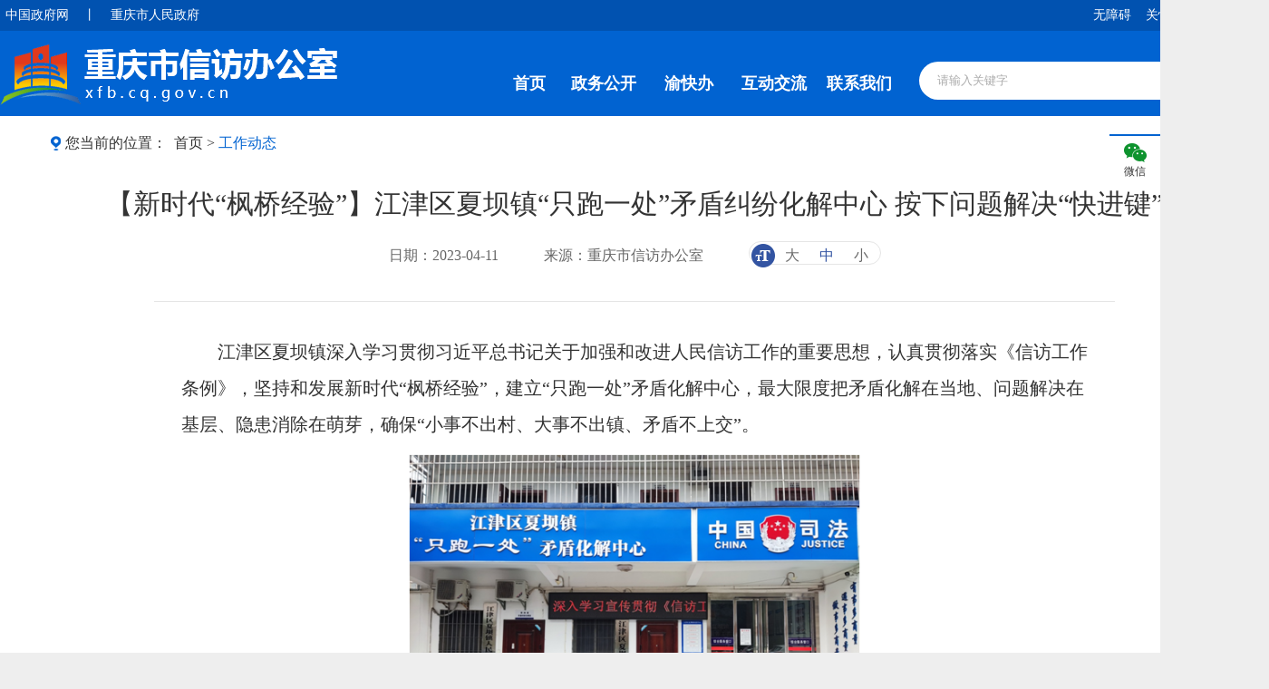

--- FILE ---
content_type: text/html
request_url: http://xfb.cq.gov.cn/zwxx_219/gzdt/202304/t20230411_11866011.html
body_size: 49913
content:
<!DOCTYPE html>
<html lang="en">
<head>
  <meta charset="UTF-8">
  <title>重庆市信访办公众信息网</title>
  <!--站点类-->
<meta name="SiteName" content="重庆市信访办公众信息网">
<meta name="SiteDomain" content="xfb.cq.gov.cn/">
<meta name="SiteIDCode" content="5000000098">

<!--栏目类-->
<meta name="ColumnName" content="工作动态">


  <meta name="ColumnDescription" content="重庆市信访办公众信息网要闻动态频道内容涵盖国务院信息、今日重庆信息、政务要闻、重要会议信息、工作动态、通知公告、热点信息等。">



  <meta name="ColumnKeywords" content="领导活动;今日重庆;动态;要闻;网站;政务;部委;门户;热点;工作动态">


  <meta name="ColumnType" content="工作动态">

 
<!--文章类-->
<meta name="ArticleTitle" content="【新时代“枫桥经验”】江津区夏坝镇“只跑一处”矛盾纠纷化解中心  按下问题解决“快进键”">
<meta name="PubDate" content="2023-04-11 18:38">
<meta name="ContentSource" content="重庆市信访办公室">

<meta name="Keywords" content="化解;矛盾;夏坝镇;矛盾化解;矛盾纠纷;群众;调解;工作模式;群众诉求;江津区">
<meta name="Author" content="研究室">
<meta name="Description" content="江津区夏坝镇深入学习贯彻习近平总书记关于加强和改进人民信访工作的重要思想，认真贯彻落实《信访工作条例》，坚持和发展新时代“枫桥经验”，建立“只跑一处”矛盾化解中心，最大限度把矛盾化解在当地、问题解决在基层、隐患消除在萌芽，确保“小事不出村、大事不出镇、矛盾不上交”。“一站式”服务　很方便“只跑一处，确实太方便了。”夏坝镇跃进村村民陈某在“只跑一处”矛盾化解中心办完事后由衷地感叹！房屋产权证遗失，申请土地复垦时资料不全，到底该找哪些部门？焦头烂额的他遂来到“只跑一处”矛盾化解中心求助。工作人员...">
<meta name="Image" content="//xfb.cq.gov.cn/zwxx_219/gzdt/202304/W020230411673675669884.png">
<meta name="Url" content="//xfb.cq.gov.cn/zwxx_219/gzdt/202304/t20230411_11866011.html">
  <link rel="stylesheet" href="../../../images/common.css">
  <link rel="stylesheet" href="../../../images/color.css">
  <link rel="stylesheet" href="../../../images/main.css">
  <link rel="stylesheet" href="../../../images/style.css">
  <link href="../../../images/public.css" rel="stylesheet" />
  <script type="text/javaScript" src="../../../images/jquery.min.js"></script>
  <script type="text/javaScript" src="../../../images/common.js"></script>
  <script type="text/javaScript" src="../../../images/js.js"></script>
  <script type="text/javascript" src="../../../images/public.js"></script>
</head>
<body>
  <div class="wrap">

    <!--顶部开始-->
    <link rel="stylesheet" href="/images/xcConfirm.css">
<script type="text/javascript" src="/images/xcConfirm.js"></script>
<!--[if IE 8]>
<script type="text/javascript" src="../../images/jquery.min.v1.js"></script>
<script src="/images/common.js"></script>
<script src="/images/js.js"></script>
<script src="/images/xcConfirm.js"></script>
<![endif]-->

<div class="header">
  <div class="h-tool1">
    <div>
        <span class="db lf">
          <a href="http://www.gov.cn" target="_blank" >中国政府网</a>
          <a>丨</a>
          <a href="http://www.cq.gov.cn" target="_blank">重庆市人民政府</a>
        </span>
      <span class="db rt">
<a href="javascript:;" onclick="aria.start()" clickhide="false">无障碍</a>
<a href="javascript:;" onclick="aria.oldFixedStart()" clickhide="false">关怀版</a>
          <a class="cq-login" style="cursor:pointer;" href="javascript:void(0)" id="login">登录</a>
         <a class="cq-user-name cq-user-name" style="cursor:pointer;" href="javascript:void(0)"></a>
          <a style="cursor:pointer; display:none;" class="rt cq-logout" href="javascript:void(0)" id="logout">注销</a>
          <a class="cq-register cq-register-gr" href="javascript:void(0)" id="register">注册</a>
        </span>
      <style type="text/css">
        /* #login, #delimiter, #logout, #register, #loginusername {
          display:none;
        }
        #loginusername{
          color:#fff;
          margin-left:10px;
        } */
      </style>
      <a id="logoutClick" target="iframeTar"></a>
      <script src="//cq.gov.cn/images/crypto-js.min.js"></script>
<script src="//cq.gov.cn/images/DECRYPT.js"></script>
<script src="//cq.gov.cn/images/ykb-request.js"></script>
<script src="//cq.gov.cn/images/ykb-api.js"></script>
<script src="//cq.gov.cn/images/ykb-base.js?v=1.2"></script>
<input type="text" hidden id="loginSiteId" value="219" />
<script>
  $(function () {
    //获取用户信息-有额外的操作可以在回调中使用
    getUserInfo(function (res) {
      if(res!=200){
        // 校验国家政务网登录 start
        checkLoginGj()
        // 校验国家政务网登录 end
      }
    })
  })
</script>
    </div>
  </div>
  <div class="h-tool2">
    <a href="/"><img class="lf db h-tool2-left" src="/images/ll-wz-logo.png" /></a>
    <ul class="lf blod h-tool2-center">
      <!--导航条开始-->
      <li><a href="/">首页</a></li>
      <li><a href="//xfb.cq.gov.cn/zwgk_219/">政务公开</a></li>
      <li><a href="//xfb.cq.gov.cn/ykb_219/"  target="_blank">渝快办</a></li>
      <li><a href="//xfb.cq.gov.cn/hdjl_219/">互动交流</a></li>
      <li><a href="//xfb.cq.gov.cn/lxwm_219/">联系我们</a></li>
      <!--导航条结束-->
    </ul>
    <div class="rt h-tool2-search">
      <input class="db coloractive" type="text" id="textfield" maxlength="50" onkeydown="if(event.keyCode==13){submitsearch();}" onfocus="if(this.value=='请输入关键字'){this.value='';}" onblur="if(this.value==''){this.value='请输入关键字';}" placeholder="请输入关键字" />
      <span class="db rt color1" onclick="submitsearch()">
          <img src="/images/search-w.png" />
          搜索
        </span>
    </div>
  </div>
</div>

<script>
function submitsearch(){
  var result = $("#textfield").val();
  result = $.trim(result);
  var reg = /[`~!@#$%^&*_+<>{}\/'[\]]/im;

  if (result == "请输入关键字" || result == "" || result == null) {
    window.wxc.xcConfirm('请输入检索条件!', window.wxc.xcConfirm.typeEnum.info)
    return false;
  } else {
    result = result.replace("-", "\-");
    result = result.replace("(", "\(");
    result = result.replace(")", "\)");
  }
  window.location.href=  "/cqs/searchResultPC.html?tenantId=72&configTenantId=72&areaCode=500000145&searchWord=" + encodeURI(result);
  // sitecode 和 siteid 需要替换成当前网站的

}
</script>
    <!--顶部结束-->

    <!--主体开始-->
    <div class="content content-o">
            <p class="miaobaoxie"> <img src="../../../images/o1.png" />您当前的位置： <a href="../../../" title="首页">首页</a>><a class="active" href="../">工作动态</a></p> 
    
            <div class="zwxl-content">
                    <div class="zwxl-title">
                        <p class="tit">【新时代“枫桥经验”】江津区夏坝镇“只跑一处”矛盾纠纷化解中心  按下问题解决“快进键”</p>
                        <div class="zwxl-bar"><span class="tit">日期：</span><span class="con">2023-04-11</span>
                        <script>if("重庆市信访办公室"!=""){document.write('<span class="tit">来源：</span><span class="con">重庆市信访办公室</span>');}</script>
                        <div class="zwxl-font db"><img src="../../../images/ty-icon1.png" /><span>大</span><span
                            class="cur">中</span><span>小</span></div>
                        </div>
                    </div>
                    
                    <div class="zwxl-article" style="overflow: hidden;">
                        <div style="width:600px;height:400px;margin:20px auto;display:none" id="a1">
  <script type="text/javascript" src="//xfb.cq.gov.cn/images/ckplayer/ckplayer.js"></script>
  <script type="text/javascript">
    var size="";
  if(size.length > 5)$("#a1").css("display","block");
  //视图时要用<viewdata Field='视图字段'>包围
  var flashvars = {f:size,s:'0',c:'0',e:'2',v:'80',p:'1',lv:'0',loaded:'loadedHandler',my_url:encodeURIComponent(window.location.href)};
  var params = {bgcolor: '#FFF', allowFullScreen: true, allowScriptAccess: 'always', wmode: 'transparent'};
  var video = [];
  video.push(size);
  CKobject.embed('//xfb.cq.gov.cn/images/ckplayer/ckplayer.swf', 'a1', 'ckplayer_a1', '100%', '100%', false, flashvars, video, params);
  </script>

  </div>
            
                        <div class="view TRS_UEDITOR trs_paper_default trs_word trs_web"><p style="text-align: left; line-height: 2em; text-indent: 2em; font-family: 宋体, SimSun; font-size: 20px;"><span style="text-indent: 2em;">江津区夏坝镇深入学习贯彻习近平总书记关于加强和改进人民信访工作的重要思想，认真贯彻落实《信访工作条例》，坚持和发展新时代“枫桥经验”，建立“只跑一处”矛盾化解中心，最大限度把矛盾化解在当地、问题解决在基层、隐患消除在萌芽，确保“小事不出村、大事不出镇、矛盾不上交”。</span><br/></p><p style="text-align: center; line-height: 2em; font-family: 宋体, SimSun; font-size: 20px; text-indent: 0em;"><span style="text-indent: 2em;"><img src="./W020230411672979046864.png" title="image.png" data-uploadpic="U020230411671835096803.png" needdownload="true" data-needdownload="true" alt="" style="width: 500px;" picname="image.png" OLDSRC="W020230411672979046864.png" /></span></p><p style="text-indent: 2em; line-height: 2em; text-align: left; font-family: 宋体, SimSun; font-size: 20px;"><strong><span style="font-size: 20px; font-family: 宋体, SimSun; line-height: 2em;" data-index="7">“一站式”服务　很方便</span></strong></p><p style="text-indent: 2em; line-height: 2em; text-align: left; font-family: 宋体, SimSun; font-size: 20px;"><span style="font-size: 20px; font-family: 宋体, SimSun; line-height: 2em;" data-index="7">“只跑一处，确实太方便了。”</span></p><p style="text-indent: 2em; line-height: 2em; text-align: left; font-family: 宋体, SimSun; font-size: 20px;"><span style="font-size: 20px; font-family: 宋体, SimSun; line-height: 2em;" data-index="7">夏坝镇跃进村村民陈某在“只跑一处”矛盾化解中心办完事后由衷地感叹！</span></p><p style="text-indent: 2em; line-height: 2em; text-align: left; font-family: 宋体, SimSun; font-size: 20px;"><span style="font-size: 20px; font-family: 宋体, SimSun; line-height: 2em;" data-index="7">房屋产权证遗失，申请土地复垦时资料不全，到底该找哪些部门？焦头烂额的他遂来到“只跑一处”矛盾化解中心求助。</span></p><p style="text-indent: 2em; line-height: 2em; text-align: left; font-family: 宋体, SimSun; font-size: 20px;"><span style="font-size: 20px; font-family: 宋体, SimSun; line-height: 2em;" data-index="7">工作人员详细了解情况后，认真梳理问题脉络，迅速组织召开专题会议，相关单位按照职能职责查阅、提供相关资料，通力合作，仅用一周时间便为他办齐全部事项，让群众体会到了“只进一扇门，最多跑一次”的便利。</span></p><p style="text-indent: 2em; line-height: 2em; text-align: left; font-family: 宋体, SimSun; font-size: 20px;"><span style="font-size: 20px; font-family: 宋体, SimSun; line-height: 2em;" data-index="7">“只跑一处”矛盾化解中心坚持“简单事项马上办、一般事项提速办、疑难事项合力办”，第一时间了解群众困难，第一时间响应群众诉求，让群众不再来回奔波于各部门之间，极大简化办理流程、缩短办理时限，真正跑出为民服务“加速度”。</span></p><p style="text-indent: 2em; line-height: 2em; vertical-align: baseline; text-align: left; font-family: 宋体, SimSun; font-size: 20px;"><strong><span style="font-size: 20px; font-family: 宋体, SimSun; line-height: 2em;" data-index="7">“一体化”运行　很实在</span></strong></p><p style="text-indent: 2em; line-height: 2em; text-align: left; font-family: 宋体, SimSun; font-size: 20px;"><span style="font-size: 20px; font-family: 宋体, SimSun; line-height: 2em;" data-index="7">中心实行“1＋5＋X＋N”工作模式，“1”个矛盾化解中心，“5”个专业化解矛盾纠纷职能单位，即派出法庭、派出所、司法所、镇平安办、法律服务所，“X”个村居人民调解委员会，“N”个村（居）小组调解员。镇领导每个工作日轮流到中心公开接待来访群众，平安建设办每天安排2名工作人员定点坐班，每月邀请法律顾问开展法律咨询服务、参与矛盾纠纷调解。</span></p><p style="text-indent: 2em; line-height: 2em; text-align: left; font-family: 宋体, SimSun; font-size: 20px;"><span style="font-size: 20px; font-family: 宋体, SimSun; line-height: 2em;" data-index="7">对发现的矛盾纠纷、收集的群众诉求，以矛盾纠纷性质类别、诉求人数规模、风险隐患影响程度等进行初步预判，分流研究解决。一般矛盾纠纷在“只跑一处”矛盾化解中心协商解决或转送至有关职能部门以及村、居民委员会到纠纷发生地现场解决；重大矛盾纠纷由镇领导召集有关涉事部门共同会商研判，防止小事拖大、大事拖炸。</span></p><p style="text-align: center; font-family: 宋体, SimSun; font-size: 20px; line-height: 2em; text-indent: 0em;"><span style="font-size: 20px; font-family: 宋体, SimSun; line-height: 2em;" data-index="7"><img src="./W020230411672979305571.png" title="image.png" data-uploadpic="U020230411672393255028.png" needdownload="true" data-needdownload="true" alt="" style="width: 500px;" picname="image.png" OLDSRC="W020230411672979305571.png" /></span></p><p style="text-align: center; font-family: 宋体, SimSun; line-height: 2em; text-indent: 0em; font-size: 19px;"><span data-index="8" style="font-family: 宋体, SimSun; line-height: 2em; font-size: 19px;">镇党委书记在“只跑一处”矛盾化解中心公开接访</span></p><p style="text-align: center; font-family: 宋体, SimSun; line-height: 2em; text-indent: 0em; font-size: 19px;"><span data-index="8" style="font-family: 宋体, SimSun; line-height: 2em; font-size: 19px;"><br/></span></p><p style="text-indent: 38px; text-align: left; font-family: 宋体, SimSun; line-height: 2em; font-size: 19px;"><br/></p><p style="line-height: 2em; text-align: left; font-family: 宋体, SimSun; font-size: 20px; text-indent: 2em;"><span style="font-size: 20px; font-family: 宋体, SimSun; line-height: 2em;" data-index="7">通过一个中枢管理、多个职能整合、多种形式调处工作模式，着力把群众合理合法诉求解决在当地，最大限度将矛盾化解在基层。</span></p><p style="text-indent: 2em; line-height: 2em; text-align: left; font-family: 宋体, SimSun; font-size: 20px;"><strong><span style="font-size: 20px; font-family: 宋体, SimSun; line-height: 2em;" data-index="7">“一揽子”调处　很高效</span></strong></p><p style="text-indent: 2em; line-height: 2em; text-align: left; font-family: 宋体, SimSun; font-size: 20px;"><span style="font-size: 20px; font-family: 宋体, SimSun; line-height: 2em;" data-index="7">2022年6月15日，青江社区居民黄某反映：楼上住户老李搭建的雨棚檐边较短，下雨时水滴打湿自家房屋墙体并渗透至室内，造成房屋潮湿发霉，损坏其衣物家具，请求协调解决。夏坝镇镇长在中心接访，认真倾听黄某诉求后，立即带队到现场实地查看，调查了解情况，随后召集相关职能部门会商研判，并组织双方人员面对面沟通调解，直至达成一致协议，实现了“调解出手、群众握手”的良好效果。</span></p><p style="text-align: center; font-family: 宋体, SimSun; font-size: 20px; line-height: 2em; text-indent: 0em;"><span style="font-size: 20px; font-family: 宋体, SimSun; line-height: 2em;" data-index="7"><img src="./W020230411672979506349.png" title="image.png" data-uploadpic="U020230411672769330901.png" needdownload="true" data-needdownload="true" alt="" style="width: 500px;" picname="image.png" OLDSRC="W020230411672979506349.png" /></span></p><p style="text-align: center; font-family: 宋体, SimSun; line-height: 2em; text-indent: 0em; font-size: 19px;"><span data-index="8" style="font-family: 宋体, SimSun; line-height: 2em; font-size: 19px;">夏坝镇镇长到现场查看情况，调解纠纷</span></p><p style="text-align: center; font-family: 宋体, SimSun; line-height: 2em; text-indent: 0em; font-size: 19px;"><span data-index="8" style="font-family: 宋体, SimSun; line-height: 2em; font-size: 19px;"><br/></span></p><p style="line-height: 2em; text-align: left; font-family: 宋体, SimSun; font-size: 20px; text-indent: 2em;"><span style="font-size: 20px; font-family: 宋体, SimSun; line-height: 2em;" data-index="7">为让群众少跑路，夏坝镇有效整合资源力量，持续深化“最多访一次”，着力变群众“来回跑”为党员干部“主动跑”、部门联动“帮着跑”、镇领导班子“上门跑”，下大力气推动矛盾纠纷依法、及时、就地化解，切实打通服务群众“最后一公里”，让群众切身体会“只跑一次、一次办好”的高效便捷，真正感受到党委、政府的温暖。</span></p><p style="text-indent: 2em; line-height: 2em; text-align: left; font-family: 宋体, SimSun; font-size: 20px;"><span style="font-size: 20px; font-family: 宋体, SimSun; line-height: 2em;" data-index="7">自“只跑一处”矛盾化解中心运行以来，共受理家庭婚恋、赡养继承、土地承包流转、经济合同及邻里纠纷等32件，成功调处31件，引导诉讼1件，群众获得感、幸福感、满意度显著提升。</span></p><p style="text-align: right; text-indent: 2em; font-family: 宋体, SimSun; font-size: 20px; line-height: 2em;"><span style="font-size: 20px; font-family: 宋体, SimSun; line-height: 2em;" data-index="7">江津区信访办　供稿</span></p><p style="text-indent: 2em; text-align: left; font-family: 宋体, SimSun; font-size: 20px; line-height: 2em;"><br/></p></div>
            



                        <script type="text/javascript">
                            var hasFJ='';
                            if(hasFJ!=''){
                                var FJarr=hasFJ.split("<BR/>")
                                document.write('<div class="fjxz-item" style="border-top:#dcdcdc 1px solid;border-bottom: #dcdcdc 1px solid;margin-top:30px;margin-bottom: 30px;padding-top: 10px;"><p style="color:red;font-weight:600;font-size: 16px;line-height: 2;margin: 0px;padding: 0px;">附件下载：</p><p style="font-size: 16px;line-height: 2;margin: 0px;padding: 0px;">');
            
                                for(var i=1;i<=FJarr.length;i++){
                                    document.write(i+"."+FJarr[i-1]+"<br/>");
                                }
                                document.write('</p></div>');
                        $('.fjxz-item a').each(function(){
                            $(this).attr('_href',$(this).attr('href')).css('cursor','pointer');
                            $(this).removeAttr('href');
                        })
                        $('.fjxz-item a').click(function(){
                            downloadFj($(this).text(),$(this).attr('_href'));
                        })
                            }
                        </script>
            
                        <script type="text/javascript" src="../../../images/qrcode.js"></script>
                        <script type="text/javascript" src="../../../images/jquery.qrcode.js"></script>
                        <div id="div_div" style="text-align: center">
                            <div style="font-size: 12px;line-height: 26px;">扫一扫在手机打开当前页</div>
                        </div>
                        <canvas id="Canvas"></canvas>
            
                       <div class="bdsharebuttonbox" style="float: right;">
    <a href="#" class="bds_tsina" data-cmd="tsina" title="分享到新浪微博"></a>
    <a href="#" class="bds_weixin" data-cmd="weixin" title="分享到微信"></a>
    <a href="#" class="bds_sqq" data-cmd="sqq" title="分享到QQ"></a>
    <a href="#" class="bds_mail" data-cmd="mail" title="分享到邮件分享"></a>
    <a href="#" class="bds_print" data-cmd="print" title="分享到打印"></a>
    <a href="#" class="bds_copy" data-cmd="copy" title="分享到复制网址"></a>
</div>
<script>
    window._bd_share_config = {
        "common": {
            "bdSnsKey": {},
            "bdText": "",
            "bdMini": "2",
            "bdMiniList": ["copy", "print", "tsina", "weixin",  "sqq", "mail", "mshare"],
            "bdPic": "",
            "bdStyle": "1",
            "bdSize": "24"
        },
        "share": {}
        };
    with(document) 0[(getElementsByTagName('head')[0] || body).appendChild(createElement('script')).src = 'http://bdimg.share.baidu.com/static/api/js/share.js?v=89860593.js?cdnversion=' + ~(-new Date() / 36e5)];
</script>
                    </div>
                </div>
    
    </div>
    <!--主题结束-->

     <!-- 公共底部 -->
    <!--友情链接开始-->
<div class="links color2" style="z-index:999;">
    <span class="links-item">
      国务院部门网站
      <img class="l-t-xiala" src="/images/xiala1.png" />
      <div class="l-t-content">
        
          <a href="http://www.mfa.gov.cn/mfa_chn/" target="_blank">外交部</a>
      
          <a href="http://www.mod.gov.cn/" target="_blank">国防部</a>
      
          <a href="http://www.ndrc.gov.cn" target="_blank">国家发展和改革委员会</a>
      
          <a href="http://www.moe.gov.cn/" target="_blank">教育部</a>
      
          <a href="http://www.most.gov.cn" target="_blank">科学技术部</a>
      
          <a href="http://www.miit.gov.cn" target="_blank">工业和信息化部</a>
      
          <a href="http://www.seac.gov.cn" target="_blank">国家民族事务委员会</a>
      
          <a href="http://www.mps.gov.cn/n16/index.html" target="_blank">公安部</a>
      
          <a href="http://www.mca.gov.cn/" target="_blank">民政部</a>
      
          <a href="http://www.moj.gov.cn/" target="_blank">司法部</a>
      
          <a href="http://www.mof.gov.cn/" target="_blank">财政部</a>
      
          <a href="http://www.mohrss.gov.cn/" target="_blank">人力资源和社会保障部</a>
      
          <a href="http://www.mnr.gov.cn/" target="_blank">自然资源部</a>
      
          <a href="http://www.mee.gov.cn/" target="_blank">生态环境部</a>
      
          <a href="http://www.mohurd.gov.cn/" target="_blank">住房和城乡建设部</a>
      
          <a href="http://www.mot.gov.cn/" target="_blank">交通运输部</a>
      
          <a href="http://www.mwr.gov.cn/" target="_blank">水利部</a>
      
          <a href="http://www.moa.gov.cn/" target="_blank">农业农村部</a>
      
          <a href="http://www.mofcom.gov.cn/" target="_blank">商务部</a>
      
          <a href="http://www.mct.gov.cn" target="_blank">文化和旅游部</a>
      
          <a href="http://www.nhc.gov.cn/" target="_blank">国家卫生健康委员会</a>
      
          <a href="http://www.mva.gov.cn" target="_blank">退役军人事务部</a>
      
          <a href="https://www.mem.gov.cn" target="_blank">应急管理部</a>
      
          <a href="http://www.pbc.gov.cn/" target="_blank">人民银行</a>
      
          <a href="http://www.audit.gov.cn/" target="_blank">审计署</a>
      
          <a href="http://www.moe.gov.cn/jyb_sy/China_Language/" target="_blank">国家语言文字工作委员会</a>
      
          <a href="http://www.caea.gov.cn" target="_blank">国家原子能机构</a>
      
          <a href="http://nnsa.mee.gov.cn/" target="_blank">国家核安全局</a>
      
          <a href="http://www.sasac.gov.cn" target="_blank">国务院国有资产监督管理委员会</a>
      
          <a href="http://www.customs.gov.cn/" target="_blank">海关总署</a>
      
          <a href="http://www.chinatax.gov.cn" target="_blank">国家税务总局</a>
      
          <a href="http://www.samr.gov.cn/" target="_blank">国家市场监督管理总局</a>
      
          <a href="http://www.nrta.gov.cn/" target="_blank">国家广播电视总局</a>
      
          <a href="http://www.sport.gov.cn" target="_blank">国家体育总局</a>
      
          <a href="http://www.stats.gov.cn" target="_blank">国家统计局</a>
        
      </div>
    </span>
  <span class="links-item">
      地方政府网站
      <img class="l-t-xiala" src="/images/xiala1.png" />
      <div class="l-t-content">
        
          <a href="http://www.beijing.gov.cn/" target="_blank">北京</a>
        
          <a href="http://www.tj.gov.cn/" target="_blank">天津</a>
        
          <a href="http://www.hebei.gov.cn/" target="_blank">河北</a>
        
          <a href="http://www.shanxi.gov.cn/" target="_blank">山西</a>
        
          <a href="http://www.ln.gov.cn/" target="_blank">辽宁</a>
        
          <a href="http://www.nmg.gov.cn/" target="_blank">内蒙古</a>
        
          <a href="http://www.jl.gov.cn/" target="_blank">吉林</a>
        
          <a href="http://www.hlj.gov.cn/" target="_blank">黑龙江</a>
        
          <a href="http://www.shanghai.gov.cn" target="_blank">上海</a>
        
          <a href="http://www.jiangsu.gov.cn/" target="_blank">江苏</a>
        
          <a href="http://www.zj.gov.cn/" target="_blank">浙江</a>
        
          <a href="http://www.ah.gov.cn/" target="_blank">安徽</a>
        
          <a href="http://www.fujian.gov.cn/" target="_blank">福建</a>
        
          <a href="http://www.jiangxi.gov.cn/" target="_blank">江西</a>
        
          <a href="http://www.shandong.gov.cn/" target="_blank">山东</a>
        
          <a href="http://www.henan.gov.cn/" target="_blank">河南</a>
        
          <a href="http://www.hubei.gov.cn/" target="_blank">湖北</a>
        
          <a href="http://www.hunan.gov.cn/" target="_blank">湖南</a>
        
          <a href="http://www.gd.gov.cn/" target="_blank">广东</a>
        
          <a href="http://www.gxzf.gov.cn/" target="_blank">广西</a>
        
          <a href="http://www.hainan.gov.cn/code/html/" target="_blank">海南</a>
        
          <a href="http://www.cq.gov.cn" target="_blank">重庆</a>
        
          <a href="http://www.sc.gov.cn/" target="_blank">四川</a>
        
          <a href="http://www.guizhou.gov.cn/" target="_blank">贵州</a>
        
          <a href="http://www.yn.gov.cn/" target="_blank">云南</a>
        
          <a href="http://www.xizang.gov.cn/" target="_blank">西藏</a>
        
          <a href="http://www.shaanxi.gov.cn/" target="_blank">陕西</a>
        
          <a href="http://www.gansu.gov.cn/" target="_blank">甘肃</a>
        
          <a href="http://www.qh.gov.cn/" target="_blank">青海</a>
        
          <a href="http://www.nx.gov.cn/" target="_blank">宁夏</a>
        
          <a href="http://www.xinjiang.gov.cn/" target="_blank">新疆</a>
        
          <a href="http://www.gov.hk/sc/residents/" target="_blank">香港</a>
        
          <a href="http://portal.gov.mo/web/guest/welcomepage;jsessionid=D7630ED4AF99A5CEF281CF8C77C92729" target="_blank">澳门</a>
        
          <a href="http://www.gwytb.gov.cn/" target="_blank">台湾</a>
        
          <a href="http://www.xjbt.gov.cn/" target="_blank">新疆生产建设兵团</a>
          
      </div>
    </span>
  <span class="links-item">
      市政府部门网站
       <img class="l-t-xiala" src="/images/xiala1.png" />
      <div class="l-t-content">
        
          <a href="http://fzggw.cq.gov.cn/" target="_blank">市发展改革委</a>
      
          <a href="http://jw.cq.gov.cn/" target="_blank">市教委</a>
      
          <a href="http://kjj.cq.gov.cn/" target="_blank">市科技局</a>
      
          <a href="http://jjxxw.cq.gov.cn/" target="_blank">市经济信息委</a>
      
          <a href="http://mzzjw.cq.gov.cn" target="_blank">市民族宗教委</a>
      
          <a href="http://gaj.cq.gov.cn/" target="_blank">市公安局</a>
      
          <a href="http://mzj.cq.gov.cn" target="_blank">市民政局</a>
      
          <a href="http://sfj.cq.gov.cn" target="_blank">市司法局</a>
      
          <a href="http://czj.cq.gov.cn/" target="_blank">市财政局</a>
      
          <a href="http://rlsbj.cq.gov.cn/" target="_blank">市人力社保局</a>
      
          <a href="http://ghzrzyj.cq.gov.cn" target="_blank">市规划自然资源局</a>
      
          <a href="http://sthjj.cq.gov.cn" target="_blank">市生态环境局</a>
      
          <a href="http://zfcxjw.cq.gov.cn/" target="_blank">市住房城乡建委</a>
      
          <a href="http://cgj.cq.gov.cn/" target="_blank">市城市管理局</a>
      
          <a href="http://jtj.cq.gov.cn/" target="_blank">市交通局</a>
      
          <a href="http://slj.cq.gov.cn/" target="_blank">市水利局</a>
      
          <a href="http://nyncw.cq.gov.cn/" target="_blank">市农业农村委</a>
      
          <a href="http://sww.cq.gov.cn" target="_blank">市商务委</a>
      
          <a href="http://whlyw.cq.gov.cn/" target="_blank">市文化旅游委</a>
      
          <a href="http://wsjkw.cq.gov.cn/" target="_blank">市卫生健康委</a>
      
          <a href="http://yjj.cq.gov.cn" target="_blank">市应急局</a>
      
          <a href="http://sjj.cq.gov.cn/" target="_blank">市审计局</a>
      
          <a href="http://zfwb.cq.gov.cn/" target="_blank">市政府外办</a>
      
          <a href="http://gzw.cq.gov.cn/" target="_blank">市国资委</a>
      
          <a href="http://scjgj.cq.gov.cn/" target="_blank">市市场监管局</a>
      
          <a href="http://tyj.cq.gov.cn" target="_blank">市体育局</a>
      
          <a href="http://tjj.cq.gov.cn/" target="_blank">市统计局</a>
      
          <a href="http://fpb.cq.gov.cn" target="_blank">市扶贫办</a>
      
          <a href="http://jgswj.cq.gov.cn" target="_blank">市机关事务局</a>
      
          <a href="http://jrjgj.cq.gov.cn/" target="_blank">市金融监管局</a>
      
          <a href="http://xfb.cq.gov.cn/" target="_blank">市信访办</a>
      
          <a href="http://rmfkb.cq.gov.cn/" target="_blank">市人民防空办</a>
      
          <a href="http://ggzyjyjgj.cq.gov.cn/" target="_blank">市公共资源交易监管局</a>
      
          <a href="http://lyj.cq.gov.cn/" target="_blank">市林业局</a>
      
          <a href="http://yaojianju.cq.gov.cn" target="_blank">市药监局</a>
      
          <a href="http://zscqj.cq.gov.cn" target="_blank">市知识产权局</a>
      
          <a href="http://ljxq.cq.gov.cn/" target="_blank">两江新区管委会</a>
      
          <a href="http://ws.cq.gov.cn" target="_blank">万盛经开区管委会</a>
      
          <a href="http://gxq.cq.gov.cn" target="_blank">高新区管委会</a>
      
          <a href="http://jkq.cq.gov.cn" target="_blank">重庆经开区管委会</a>
      
          <a href="http://gxhzs.cq.gov.cn/" target="_blank">市供销合作社</a>
        
      </div>
    </span>
  <span class="links-item">
      区县政府网站
    <img class="l-t-xiala" src="/images/xiala1.png" />
      <div class="l-t-content">
        
          <a href="http://www.wz.gov.cn/" target="_blank">万州区</a>
      
          <a href="http://www.qianjiang.gov.cn" target="_blank">黔江区</a>
      
          <a href="http://www.fl.gov.cn/" target="_blank">涪陵区</a>
      
          <a href="http://www.cqyz.gov.cn/" target="_blank">渝中区</a>
      
          <a href="http://www.ddk.gov.cn/" target="_blank">大渡口区</a>
      
          <a href="http://www.cqjb.gov.cn" target="_blank">江北区</a>
      
          <a href="http://cqspb.gov.cn/" target="_blank">沙坪坝区</a>
      
          <a href="http://www.cqjlp.gov.cn" target="_blank">九龙坡区</a>
      
          <a href="http://www.cqna.gov.cn/" target="_blank">南岸区</a>
      
          <a href="http://www.beibei.gov.cn/" target="_blank">北碚区</a>
      
          <a href="http://www.ybq.gov.cn" target="_blank">渝北区</a>
      
          <a href="http://www.cqbn.gov.cn/" target="_blank">巴南区</a>
      
          <a href="http://www.cqcs.gov.cn/" target="_blank">长寿区</a>
      
          <a href="http://www.jiangjin.gov.cn/" target="_blank">江津区</a>
      
          <a href="http://www.hc.gov.cn/" target="_blank">合川区</a>
      
          <a href="http://www.cqyc.gov.cn" target="_blank">永川区</a>
      
          <a href="http://www.cqnc.gov.cn" target="_blank">南川区</a>
      
          <a href="http://www.cqqj.gov.cn/" target="_blank">綦江区</a>
      
          <a href="http://www.dazu.gov.cn/" target="_blank">大足区</a>
      
          <a href="https://www.cqstl.gov.cn" target="_blank">铜梁区</a>
      
          <a href="http://www.bishan.gov.cn" target="_blank">璧山区</a>
      
          <a href="http://www.cqtn.gov.cn/" target="_blank">潼南区</a>
      
          <a href="http://www.rongchang.gov.cn/" target="_blank">荣昌区</a>
      
          <a href="http://www.cqkz.gov.cn" target="_blank">开州区</a>
      
          <a href="http://www.cqlp.gov.cn/" target="_blank">梁平区</a>
      
          <a href="http://www.cqwl.gov.cn/" target="_blank">武隆区</a>
      
          <a href="http://www.cqck.gov.cn/" target="_blank">城口县</a>
      
          <a href="http://www.cqfd.gov.cn/" target="_blank">丰都县</a>
      
          <a href="http://www.zhongxian.gov.cn" target="_blank">忠县</a>
      
          <a href="http://www.cqsdj.gov.cn" target="_blank">垫江县</a>
      
          <a href="http://www.yunyang.gov.cn" target="_blank">云阳县</a>
      
          <a href="http://www.cqfj.gov.cn/" target="_blank">奉节县</a>
      
          <a href="http://wush.cq.gov.cn" target="_blank">巫山县</a>
      
          <a href="http://www.cqwx.gov.cn/" target="_blank">巫溪县</a>
      
          <a href="http://www.cqszx.gov.cn" target="_blank">石柱县</a>
      
          <a href="http://www.cqxs.gov.cn/" target="_blank">秀山县</a>
      
          <a href="http://www.youyang.gov.cn" target="_blank">酉阳县</a>
      
          <a href="http://www.psx.gov.cn/" target="_blank">彭水县</a>
        
      </div>
    </span>
  <span class="links-item">
      其他网站
       <img class="l-t-xiala" src="/images/xiala1.png" />
      <div class="l-t-content">
        
          <a href="http://jjc.cq.gov.cn/" target="_blank">市纪委监委机关</a>
      
          <a href="https://www.12371.gov.cn/" target="_blank">市委组织部</a>
      
          <a href="http://cq.wenming.cn/" target="_blank">市委宣传部</a>
      
          <a href="http://www.cqtzb.gov.cn/" target="_blank">市委统战部</a>
      
          <a href="http://www.cqjgdj.gov.cn/" target="_blank">市委直属机关工委</a>
      
          <a href="http://www.ccpc.cq.cn" target="_blank">市人大常委会</a>
      
          <a href="http://www.cqzx.gov.cn" target="_blank">市政协</a>
      
          <a href="http://cqfy.chinacourt.org" target="_blank">市高法院</a>
      
          <a href="http://www.cqjcy.gov.cn/" target="_blank">市检察院</a>
      
          <a href="http://www.cqmg.gov.cn" target="_blank">民革市委会</a>
      
          <a href="http://www.cqmm.org.cn" target="_blank">民盟市委会</a>
      
          <a href="http://www.cqmj.org.cn" target="_blank">民建市委会</a>
      
          <a href="http://www.cqmjsw.gov.cn" target="_blank">民进市委会</a>
      
          <a href="http://www.cqngd.gov.cn/" target="_blank">农工党市委会</a>
      
          <a href="http://www.cqzgd.gov.cn" target="_blank">致公党市委会</a>
      
          <a href="http://www.tmcq.gov.cn" target="_blank">台盟市委会</a>
      
          <a href="http://www.cqgcc.com.cn" target="_blank">市工商联</a>
      
          <a href="http://www.cqgh.org" target="_blank">市总工会</a>
      
          <a href="http://www.cqyl.org.cn" target="_blank">团市委</a>
      
          <a href="http://www.cqwomen.org.cn" target="_blank">市妇联</a>
      
          <a href="http://www.cqast.cn" target="_blank">市科协</a>
      
          <a href="http://www.cqskl.com" target="_blank">市社科联</a>
      
          <a href="http://www.cqwl.org" target="_blank">市文联</a>
      
          <a href="http://www.cqwriter.com" target="_blank">市作协</a>
      
          <a href="http://www.cqdpf.org.cn/" target="_blank">市残联</a>
      
          <a href="http://www.ccpitcq.org/" target="_blank">市贸促会</a>
      
          <a href="http://www.cqredcross.org.cn/index.html" target="_blank">市红十字会</a>
      
          <a href="http://www.cqdx.gov.cn" target="_blank">市委党校</a>
      
          <a href="http://www.redsa.com.cn" target="_blank">市委党史研究室</a>
      
          <a href="http://www.cqass.net.cn/index/" target="_blank">重庆社科院</a>
      
          <a href="http://www.3gmuseum.cn" target="_blank">三峡博物馆</a>
      
          <a href="http://www.hongyan.info" target="_blank">红岩博物馆</a>
      
          <a href="http://www.cqaas.cn" target="_blank">市农科院</a>
      
          <a href="http://www.cqac.org.cn" target="_blank">重庆仲裁办</a>
      
          <a href="http://chongqing.chinatax.gov.cn/cqtax/" target="_blank">重庆市税务局</a>
      
          <a href="http://chongqing.pbc.gov.cn" target="_blank">人行重庆营管部</a>
      
          <a href="http://www.csrc.gov.cn/pub/chongqing/" target="_blank">重庆证监局</a>
      
          <a href="http://chongqing.customs.gov.cn" target="_blank">重庆海关</a>
      
          <a href="http://cqca.miit.gov.cn/" target="_blank">市通信管理局</a>
      
          <a href="http://cq.spb.gov.cn" target="_blank">市邮政管理局</a>
      
          <a href="http://www.cqdzj.gov.cn" target="_blank">市地震局</a>
      
          <a href="http://www.966599.com" target="_blank">市烟草专卖局</a>
      
          <a href="http://www.cqcatr.com" target="_blank">重庆通信研究院</a>
      
          <a href="http://www.cqjy.com" target="_blank">市教科研究院</a>
      
          <a href="http://www.cqksy.cn" target="_blank">市教育考试院</a>
      
          <a href="http://zfcxjw.cq.gov.cn/gzf/" target="_blank">市公租房管理局</a>
      
          <a href="http://www.ccle.cn" target="_blank">重庆农村土地交易所</a>
      
          <a href="http://www.cqgjj.cn" target="_blank">市住房公积金中心</a>
        
      </div>
    </span>
</div>
<!--友情链接结束-->

<!--底部开始-->
<div class="footer">
  <div class="lf f-info-left">
    <a target="_blank" href="http://bszs.conac.cn/sitename?method=show&id=060EF83873996874E053022819AC0CA1"><img src="/images/danghui.png" /></a>
    <a target="_blank" href="http://www.beian.gov.cn/portal/registerSystemInfo?recordcode=50010302002281"><img src="/images/jinghui.png" /></a>
    <p>
        <span
        >重庆市信访办公室主办&nbsp;&nbsp;&nbsp;&nbsp;地址：重庆市渝中区人民路214号</span
        >
      <span>联系电话：023-63896144 &nbsp;&nbsp;&nbsp;&nbsp;邮编:400015</span
      ><br />
      <a target="_self"  href="https://beian.miit.gov.cn/#/Integrated/index">ICP备案：渝ICP备05003300号</a>
      <span>政府网站标识码：</span>
      <span>5000000098</span>
      <a target="_blank" href="http://www.beian.gov.cn/portal/registerSystemInfo?recordcode=50010302002281">渝公网安备</a>
      <a target="_blank" href="http://www.beian.gov.cn/portal/registerSystemInfo?recordcode=50010302002281">50010302002281号</a>
    </p>
  </div>
  <div class="rt color1 f-info-right clearfix" style="display: flex;align-items: center;">
    <p class="lf">
      <a href="//xfb.cq.gov.cn/lxwm_219/">联系我们</a>
      |
      <a href="//xfb.cq.gov.cn/ggbf_search/wzdt/">网站地图</a>
      |
      <a href="//xfb.cq.gov.cn/ggbf_search/bqsm/">版权声明</a>
    </p>
    <div class="zfzc">
      <script id="_jiucuo_" sitecode='5000000098' src='https://zfwzgl.www.gov.cn/exposure/jiucuo.js'></script>
    </div>
<a href="http://wza.isc.org.cn/rzpt/bsgl/dt/20250616/4121.html" target="_blank" style="margin-top: 20px; display: block;">
<img src="/images/slyhwzafw.jpg" />
</a>
  </div>
</div>
<!--底部结束-->
<style>

  .zfzc{
    float: right;
    margin-top: 20px;
  }
</style>
<!-- 微信微博 -->
<div class="fixeddiv">
  
    <div class="fixeddiv-item">
      <img src="/images/weixin.png" />
      <p>微信</p>
      <div><img src="//xfb.cq.gov.cn/ggbf_search/xmt/201912/W020200308566923871292.jpg" /></div>
    </div>
  
</div>
<script type="text/javascript">
    // 定义后缀名与 MIME 类型的映射表
    var mimeTypeMap = {
        'txt': 'text/plain',
        'html': 'text/html',
        'css': 'text/css',
        'js': 'application/javascript',
        'json': 'application/json',
        'png': 'image/png',
        'jpg': 'image/jpeg',
        'jpeg': 'image/jpeg',
        'gif': 'image/gif',
        'svg': 'image/svg+xml',
        'pdf': 'application/pdf',
        'doc': 'application/msword',
        'docx': 'application/vnd.openxmlformats-officedocument.wordprocessingml.document',
        'xls': 'application/vnd.ms-excel',
        'xlsx': 'application/vnd.openxmlformats-officedocument.spreadsheetml.sheet',
        'zip': 'application/zip',
        'mp3': 'audio/mpeg',
        'mp4': 'video/mp4'
    };

    // 根据文件名获取 MIME 类型的函数
    function getMimeType(fileName) {
        // 提取文件后缀（如 "test.txt" → "txt"）
        var ext = fileName.split('.').pop().toLowerCase();
        // 从映射表获取，默认使用二进制流类型（通用但不精确）
        return mimeTypeMap[ext] || 'application/octet-stream';
    }

    function downloadFj(fileName, filePath) {
        var mimeType = getMimeType(fileName);

        // 兼容 IE/360 兼容模式
        if (window.navigator.msSaveOrOpenBlob) {
            try {
                // 请求前端项目内的静态文件
                var xhr = new XMLHttpRequest();
                xhr.open('GET', filePath, true);
                xhr.responseType = 'blob';
                
                xhr.onload = function() {
                    if (xhr.status === 200) {
                        var blob = xhr.response;
                        if (window.navigator.msSaveOrOpenBlob) {
                            window.navigator.msSaveBlob(blob, fileName);
                        } else {
                            var a = document.createElement('a');
                            a.href = URL.createObjectURL(blob);
                            a.download = fileName;
                            a.click();
                            URL.revokeObjectURL(a.href);
                        }
                    } else {
                        console.error('文件不存在');
                    }
                };
                
                xhr.onerror = function() {
                    console.error('下载失败');
                };
                
                xhr.send();
            } catch (err) {
                console.error('下载失败：', err);
            }
        } else {
            // 现代浏览器：使用 download 属性
            var a = document.createElement('a');
            a.href = filePath;
            a.download = fileName;
            a.click();
            // 释放 URL 对象（避免内存泄漏）
            URL.revokeObjectURL(a.href);
        }
    }
</script>

<script>
/***
 *判断屏幕大小更改网页缩放比例
 */
function initScreen() {
  var viewport = document.querySelector("meta[name=viewport]");
  if(!viewport){
    $("head").append('<meta name="viewport" content="width=device-width, initial-scale=1.0, user-scalable=yes">')
  }
  if(!document.querySelector("meta[http-equiv]")){
    $("head").append('<meta http-equiv="X-UA-Compatible" content="ie=edge">')
  }
  var viewport = document.querySelector("meta[name=viewport]");
  var winWidth = $(window).width();
  var size = winWidth / 1200;
  if (winWidth < 480) {
    viewport.setAttribute('content', 'width=device-width, initial-scale=1.0, user-scalable=yes');
    $("html").css({"transform":"scale("+size+")","transform-origin":"0 0",'width':'1200px','height':($("body").height()*size)+'px' });
  }
}
$(function(){
  initScreen()
})
</script>
<style>
  .h-tool2-center li {
    width: auto;
  }
</style>

<script>
  if($(window).width()<981){
    var localType=window.location.href.substring(window.location.href.lastIndexOf('/')+1,window.location.href.length);
    var localHref = window.location.href.substring(0,window.location.href.lastIndexOf('/')+1);
    var localHref2 = window.location.href.substring(0,window.location.href.lastIndexOf('.html'));
    var localHref3 = window.location.href.substring(0,window.location.href.lastIndexOf('/'));
    if(localType ==''||localType =='index.html'){
      var toUrl = localHref + 'wap.html';
    }else if(localType.indexOf('detail.html')!=-1){
      var toUrl = localHref2 + '_wap.html'+window.location.href.substring(window.location.href.lastIndexOf('.html')+5,window.location.href.length);
    }else if(localType.indexOf('?lm=')!=-1){
      var toUrl = localHref + 'wap.html'+localType;
}else{
      if(window.location.href.indexOf('searchResultPC')!=-1){
        var toUrl = window.location.href.replace('searchResultPC','searchResultWap');
      }else{
        var toUrl = localHref2 + '_wap.html';
      }
    }
  // $.ajax({
  //   url : toUrl,
  //   success : function(data) {
  //     window.location.href=toUrl ;
  //   },
  //   error:function(){
  //     console.log("获取失败");
  //   }
  // });
  headUrlStatus(toUrl,function(){
    window.location.href=toUrl;
  },function(){
    console.log('error')
  })
  function headUrlStatus(url, callbackSuccess, callbackError) {
    var xmlhttp = new XMLHttpRequest()
    xmlhttp.open('HEAD', url, false)
    xmlhttp.onreadystatechange = () => {
      if (xmlhttp.readyState == 4) {
        if (xmlhttp.status == 200) {
          callbackSuccess()
        } else {
          callbackError()
        }
      }
    }
    xmlhttp.send()
    return
  }
}
</script>

<script id="_trs_ta_js" src="//ta.trs.cn/c/js/ta.js?mpid=3956" async="async" defer="defer"></script>
<script type="text/javascript" src="/images/esdToolsInit.js" async="async" defer="defer"></script>
<script type="text/javascript" src="//gov.govwza.cn/dist/aria.js?appid=c8c88e81f289c0e39c4e0bf0dc27a611" charset="utf-8" id="ariascripts"></script>
    <div class="dqwz" style="display:none"><a href="http://xfb.cq.gov.cn/" title="首页" class="CurrChnlCls">首页</a>&nbsp;&gt;&nbsp;<a href="http://xfb.cq.gov.cn/zwxx_219/gzdt/" title="工作动态" class="CurrChnlCls">工作动态</a></div>
<script>
	//当前位置颜色和样式
	$('.dqwz a').css('float','inherit');

	var text1=$('.dqwz a').eq(1).text();
	$('.h-tool2-center li').each(function(){
		if($(this).find('a').text()===text1){
            $(".h-tool2-center li").removeClass('active');
			$(this).addClass('active');
		}
	});

var text2=$('.dqwz a:last').text();
 $('.leadership-left .l-l-t-list a').each(function(){
	if($(this).html().indexOf(text2)>-1){
            $('.leadership-left .l-l-t-list a').removeClass('active');
		$(this).addClass('active');
	}
});
</script>
  </div>
  <script>
        $(function () {
            var fontIndex = 1;
            $(".zwxl-font span").click(function () {
                var fontIndexCur=$(".zwxl-font span").index($(this));
                $(".zwxl-article *").each(function () {
                    //获取para的字体大小
                    var thisEle = $(this).css("font-size");
                    //parseFloat的第二个参数表示转化的进制，10就表示转为10进制
                    var textFontSize = parseFloat(thisEle, 10);
                    //javascript自带方法
                    var unit = thisEle.slice(-2); //获取单位
                    textFontSize += (fontIndex-fontIndexCur)*2;
                    $(this).css("font-size", textFontSize + unit);
                })
        
                //设置
                fontIndex = fontIndexCur;
                $(".zwxl-font span").css('color', '#6a6a6a');
                $(this).css('color', '#3354a2');
            });
        
             $(".zwxl-article table").each(function () {
                if ($(this).width() > 1050) {
                    $(this).css("width", "100%");
                }
            });
          });
        </script>
        <style>
        .zwxl-article img {
            max-width: 90%!important;
        }
        </style>
<!--./t20230411_11866011_wap.html-->
</body>
</html>

--- FILE ---
content_type: text/css
request_url: http://xfb.cq.gov.cn/images/common.css
body_size: 6600
content:
@charset 'utf-8';
/******样式清除******/

body,
div,
dl,
dt,
dd,
ul,
ol,
li,
h1,
h2,
h3,
h4,
h5,
h6,
pre,
form,
fieldset,
input,
textarea,
p,
blockquote,
th,
td {
  margin: 0;
  padding: 0;
}

ul,
ol {
  list-style: none;
}

a {
  text-decoration: none;
  color: #333333
}

a,
span {
  vertical-align: top;
}

img {
  border: 0;
  vertical-align: middle;
}

input,
button,
text {
  vertical-align: top;
  outline: none;
  border: none;
}

button {
  padding: 0;
  background: none;
  cursor: pointer;
}

button::-moz-focus-inner {
  padding: 0;
}

textarea {
  outline: none;
  border: none;
  resize: none;
}

input,
textarea {
  box-sizing: content-box;
  outline: none;
  background: 0 0;
  font-family: "Microsoft YaHei"
}

input::-webkit-input-placeholder,
textarea::-webkit-input-placeholder {
  color: #acacac;
}

input:-moz-placeholder,
textarea:-moz-placeholder {
  color: #acacac;
}

input::-moz-placeholder,
textarea::-moz-placeholder {
  color: #acacac;
}

input:-ms-input-placeholder,
textarea:-ms-input-placeholder {
  color: #acacac;
}

table tr td,
table {
  border-collapse: collapse;
}

body {
  font-size: 0;
  color: #000;
  font-family: "Microsoft YaHei";
}

/*****通用样式******/

/*清除浮动*/

.clearfix {
  *zoom: 1;
}

.clearfix:before,
.clearfix:after {
  display: table;
  content: "";
  line-height: 0;
}

.clearfix:after {
  clear: both;
}

.lf {
  float: left;
}

.rt {
  float: right;
}

.db {
  display: inline-block;
}

/*****边距调整****/

.mt10 {
  margin-top: 10px;
}

.mt15 {
  margin-top: 15px;
}

.mt20 {
  margin-top: 20px;
}

.mr5 {
  margin-right: 5px
}

.mr10 {
  margin-right: 10px
}

.mr15 {
  margin-right: 15px
}

.mr20 {
  margin-right: 20px
}

/****内容块居中***/
.centerWidth {
  width: 1200px;
  margin: 0 auto;
}

/*分页*/
.pagination {
  text-align: center;
  font-size: 14px;
  padding-bottom: 20px;
}

.pagination a {
  width: 32px;
  line-height: 32px;
  display: inline-block;
  text-align: center;
  background: #eee;
  border-radius: 3px;
  margin: 0 6px;
}

.pagination a:hover {
  background: #0163d1;
  color: #fff;
  cursor: pointer;
}

.pagination .first-page,
.pagination .last-page {
  width: 78px;
}

.pagination .active {
  background: #0163d1;
  color: #fff;
}

/*header*/
.header {
  width:100%;
  min-width: 1400px;
  margin: 0 auto;
  background-color: #0163d1;
}

.h-tool2 {
  overflow: hidden;
  width: 1400px;
  margin: 0 auto;
  height: 94px;
}

.h-tool2-left {
  /* width: 324px; */
  margin-top: 10px;
  margin-right: 76px;
}

.h-tool2-center {
  margin-left: 102px;
  font-size: 18px;
  overflow: hidden;
}

.h-tool2-center li {
  width: 98px;
  text-align: center;
  float: left;
  line-height: 26px;
  padding: 45px 22px 0 0;
}

.h-tool2-center li:first-child {
  width: 48px;
}

.h-tool2-center .active a {
  font-size: 24px;
  /* border-bottom: 1px solid #fff; */
  padding-bottom: 16px;
  display: inline-block;
}

.h-tool2-center li a {
  color: #fff;
}

.h-tool2-right {
  line-height: 26px;
  margin-top: 45px;
}

.h-tool2-right a {
  font-size: 14px;
  color: #fff;
  display: inline-block;
  margin-left: 10px;
}

.h-tool2-search {
  width: 386px;
  height: 42px;
  border-radius: 21px;
  background-color: #fff;
  margin-top: 34px;
  font-size: 16px;
  line-height: 34px;
  padding: 4px;
  box-sizing: border-box;
  overflow: hidden;
}

.h-tool2-search input {
  width: 268px;
  height: 100%;
  padding-left: 16px;
  line-height: 34px;
}

.h-tool2-search span {
  width: 82px;
  background-color: #0163d1;
  text-align: center;
  border-radius: 18px;
}

.h-tool2-search span:hover {
  cursor: pointer;
}

.h-tool1 {
  background-color: #0152b0;
}

.h-tool1>div {
  overflow: hidden;
  width: 1400px;
  margin: 0 auto;
  font-size: 14px;
  line-height: 34px;
  background-color: #0152b0;
}

.h-tool1 a {
  color: #fff;
  margin: 0 6px;
}

/*底部*/
.footer {
  background-color: #0163d1;
  width: 1400px;
  margin: 0 auto;
  font-size: 14px;
  overflow: hidden;
  padding: 18px 24px;
  box-sizing: border-box;
}

.f-info-left {
  overflow: hidden;
}

.f-info-left>a {
  display: inline-block;
  float: left;
  height: 72px;
}

.f-info-left>a img {
  height: 100%;
}

.f-info-left>p {
  float: left;
  color: #fff;
  line-height: 24px;
  padding: 12px 0;
}

.f-info-left>p>span {
  color: #fff;
  margin-right: 16px;
}

.f-info-left>p>a {
  color: #fff;
  margin-right: 16px;
  display: inline-block;
  cursor: pointer;
}

.f-info-left>p>a:hover {
  text-decoration: underline
}

.f-info-right p {
  margin-top: 38px;
  margin-right: 20px;
}

.f-info-right a.g-error {
  display: inline-block;
  position: ab;
}

.f-info-right a.g-error img {
  vertical-align: bottom;
}

.f-info-right a {
  color: #fff;
  padding-left: 4px;
}

/*友情链接*/
.links {
  font-size: 14px;
  line-height: 32px;
  padding: 14px 30px 12px;
  width: 1400px;
  margin: 0 auto;
  background-color: #fff;
  box-sizing: border-box;
  box-shadow: 0px -4px 10px #eeeeee;
  position: relative;
}

.links-item {
  width: 212px;
  border: 1px solid #e6e6e6;
  border-radius: 4px;
  margin: 0 26px;
  padding: 0 12px;
  display: inline-block;
  box-sizing: border-box;
  overflow: hidden;
  cursor: pointer;
}

.l-t-xiala {
  float: right;
  margin-top: 12px;
}

.l-t-content {
  display: none;
  position: absolute;
  width: 1280px;
  bottom: 66px;
  left: 60px;
  background-color: #fff;
  line-height: 36px;
  padding: 12px 0;
  box-shadow: 0px -4px 10px #eeeeee;
  box-sizing: border-box;
  max-height: 0px;
  padding: 0;
  overflow: auto;
}

.l-t-content>a {
  cursor: pointer;
  width: 210px;
  margin-left: 39px;
  display: inline-block;
}

.l-t-content>a:hover {
  color: #0163d1;
}

.links .active {
  color: #0163d1;
}

.links .active .l-t-content {
  display: block;
}

/*左边浮动*/
.fixeddiv {
  width: 56px;
  height: 56px;
  position: fixed;
  top: 148px;
  border-top: 2px solid #0163d1;
  right: 50px;
  background-color: #fff;
}

.fixeddiv-item {
  /* border-bottom: 1px solid #eeeeee; */
  text-align: center;
  color: #333;
  position: relative;
}

.fixeddiv-item:hover {
  color: #0163d1;
}

.fixeddiv-item>img {
  width: 25px;
  display: inline-block;
  padding-top: 6px;
}

.fixeddiv-item>p {
  font-size: 12px;
}

.fixeddiv-item div {
  position: absolute;
  width: 102px;
  height: 102px;
  padding: 12px;
  border-radius: 6px;
  border-top-right-radius: 0;
  box-shadow: 0 0 16px #999;
  background-color: #fff;
  top: 0;
  right: 60px;
  display: none;
}

.fixeddiv-item div img {
  width: 100%;
  height: 100%;
}

.fixeddiv-item:hover div {
  display: inline-block;
}


--- FILE ---
content_type: text/css
request_url: http://xfb.cq.gov.cn/images/color.css
body_size: 204
content:
.color1{
	color: #fff;
}
.color2{
	color: #333333;
}
.color3{
	color: #666666;
}
.color4{
	color: #999999;
}
.color5{
	color: #ef6501;
}
.coloractive{
	color: #0163d1;
}

--- FILE ---
content_type: text/css
request_url: http://xfb.cq.gov.cn/images/main.css
body_size: 4995
content:
body {
  font-size: 0;
  color: #000;
  font-family: "Microsoft YaHei";
  background-color: #eeeeee;
}

div {
  box-sizing: border-box;
}

.opacity90 {
  background-color: #fff;
  background-color: rgb(255, 255, 255, 0.9);
  opacity: 0.9\0;
  filter: alpha(opacity=90);
}

.opacity60 {
  background-color: #fff;
  background-color: rgb(255, 255, 255, 0.6);
  opacity: 0.6\0;
  filter: alpha(opacity=60);
}

.h100p {
  height: 100px;
}

.w28 {
  width: 28%;
}

.w70 {
  width: 70%;
}

/*****通用样式******/
/*清除浮动*/
.clearfix {
  *zoom: 1;
}

.clearfix:before,
.clearfix:after {
  display: table;
  content: "";
  line-height: 0;
}

.clearfix:after {
  clear: both;
}

.lf {
  float: left;
}

.rt {
  float: right;
}

.clear {
  clear: both;
}

.db {
  display: inline-block;
}

.blod {
  font-weight: bold;
}

/* 文字溢出 */
.e {
  overflow: hidden;
  text-overflow: ellipsis;
  white-space: nowrap;
}

/*列表样式1*/
.information-list {}

.information-l-title {
  line-height: 40px;
  font-size: 18px;
  border-bottom: 1px solid #cce0f6;
}

.information-l-title a {
  display: inline-block;
  cursor: pointer;
  margin-right: 32px;
}

.information-l-title .active {
  font-weight: bold;
  color: #0163d1;
  background: url(icon1.png)no-repeat;
  background-position: center 36px;
}

.information-l-content {
  line-height: 35px;
  padding: 6px 0;
  font-size: 16px;
}

.information-l-content ul {
  display: none;
}

.g-information-l-content ul {
  display: block;
}

.information-l-content li span {
  float: right;
  color: #999;
}

.information-l-content li a {
  display: inline-block;
  overflow: hidden;
  text-overflow: ellipsis;
  white-space: nowrap;
  width: 70%;
}

.information-l-content li a i {
  width: 5px;
  height: 5px;
  border-radius: 3px;
  background-color: #d9d9d9;
  display: inline-block;
  margin: 3.5px 9px;
}

.information-l-content li:hover a {
  color: #0163d1;
}

.information-l-content li:hover a i {
  border: 2px solid #d4e3f5;
  border-radius: 5px;
  background-color: #0163d1;
  width: 6px;
  height: 6px;
  margin: 1px 6px;
  margin-left: 7px;
}

/*标题样式*/
.title-universal {
  cursor: pointer;
  display: block;
  font-size: 18px;
  color: #0163d1;
  font-weight: bold;
  line-height: 42px;
  border-bottom: 1px solid #d4e3f5;
}

.title-universal img {
  display: inline-block;
  margin-left: 8px;
  width: 19px;
}

.title-uinformation {
  text-align: right;
  overflow: hidden;
}

.title-uinformation .i-l-t-t {
  float: left;
  font-weight: bold;
  color: #0163d2;
}

.title-uinformation .i-l-t-a {
  font-size: 14px;
  color: #666;
  margin-right: 0;
  margin-left: 32px;
}

.title-uinformation .active {
  font-size: 16px;
  font-weight: bold;
  color: #333;
}

/*搜索样式*/
.g-titile {
  font-size: 14px;
  line-height: 34px;
}

.search-universal {
  height: 34px;
  line-height: 31px;
  border: 2px solid #cce0f6;
  overflow: hidden;
  display: inline-block;
}

.search-universal span {
  display: inline-block;
  background-color: #0163d1;
  font-size: 14px;
  color: #fff;
  width: 56px;
  float: right;
  text-align: center;
}

.search-universal span img {
  width: 16px;
}

.search-universal input {
  height: 30px;
  width: 355px;
  line-height: 31px;
  border: 1px solid #0163d1;
  padding-left: 10px;
  box-sizing: border-box;
}



/*公开目录指南的左边栏*/
.public-left {
  width: 198px;
  float: left;
  background-color: #f5f5f5;
  border: 1px solid #f5f5f5;
  border-radius: 4px;
  min-height: 716px;
  font-size: 14px;
  color: #333;
  padding-top: 24px;
}

.public-l-title {
  font-size: 18px;
  font-weight: bold;
  line-height: 20px;
}

.public-l-title img {
  height: 20px;
  display: inline-block;
  margin: 0 10px;
  margin-top: -5px;
}

.public-l-contenr {}

.plc-list {
  line-height: 66px;
  display: block;
  box-sizing: border-box;
  cursor: pointer;
}

.plc-list .plc-l-a {
  display: inline-block;
  box-sizing: border-box;
  padding-left: 20px;
  font-size: 16px;
}

.plc-list .plc-l-a:hover {
  color: #0163d1;
  font-weight: bold;
}

.plcl-active {
  color: #0163d1;
  font-weight: bold;
}

.plc-table {
  background-color: #fff;
  line-height: 36px;
  padding: 10px 6px;
  height: 226px;
  overflow-y: scroll;
}

.plc-table i {
  width: 7px;
  height: 7px;
  background-color: #d0dae8;
  display: inline-block;
  margin-bottom: 2px;
  margin-right: 8px;
}

.plct-parent1 {
  overflow: hidden;
}

.plct-parent1 span {
  float: right;
  margin-right: 4px;
  margin-top: -2px;
}

.plct-parent2 {
  padding-left: 15px;
  color: #818592;
  display: none;
}

.plct-child1 {
  color: #575b68;
}

.plct-child2 {
  display: block;
  color: #818592;
  font-size: 14px;
}

.plct-child1:hover,
.plct-parent2 a:hover {
  color: #0163d1;
}

.plc-table::-webkit-scrollbar {
  width: 4px;
}

.plc-table::-webkit-scrollbar-thumb {
  border-radius: 10px;
  background: rgba(0, 0, 0, 0.2);
}

.plc-table::-webkit-scrollbar-track {
  border-radius: 0;
  background: rgba(0, 0, 0, 0)
}

--- FILE ---
content_type: text/css
request_url: http://xfb.cq.gov.cn/images/style.css
body_size: 21300
content:
/* 首页 */
.content {
  background-color: #fff;
  width: 1400px;
  margin: 0 auto;
  padding: 30px 56px;
  overflow: hidden;
}

.index-left {
  width: 744px;
  font-size: 16px;
  color: #333;
  overflow: hidden;
}

.index-l-search {
  /*首页搜索*/
  width: 100%;
  background-color: #f1eeee;
  height: 50px;
  line-height: 50px;
  font-size: 14px;
  overflow: hidden;
  padding-left: 20px;
}

.index-l-search input {
  width: 580px;
  line-height: 50px;
  height: 50px;
  font-size: 14px;
}

.index-l-search span {
  background-color: #0163d1;
  text-align: center;
  width: 98px;
  cursor: pointer;
}

.index-l-search span img {
  margin-right: 6px;
}

.index-l-headlines {
  /*首页头条*/
  margin-top: 14px;
}

.index-l-headlines h2 {
  font-size: 29px;
}

.i-l-h-zhaiyao {
  font-size: 14px;
  margin-top: 16px;
}

.index-l-carousel {
  /*首页焦点图轮播*/
  margin-top: 16px;
}

.fade-box,
.fade-img {
  width: 744px;
  height: 418px;
  position: relative;
  overflow: hidden;
}

.fade-img a {
  position: absolute;
  top: 0px;
  left: 0px;
  width: 100%;
  height: 100%;
}

.fade-img img {
  display: block;
  height: 100%;
  width: 100%;
}

.fade-txt {
  height: 40px;
  width: 100%;
  background-color: rgba(0, 0, 0, .5);
  position: absolute;
  bottom: 0px;
  left: 0px;
  box-sizing: border-box;
}

.fade-txt a {
  position: absolute;
  bottom: 0px;
  left: 0px;
  height: 100%;
  width: 100%;
  box-sizing: border-box;
  color: #fff;
  font-size: 14px;
  line-height: 40px;
  padding-left: 20px;
  overflow: hidden;
  white-space: nowrap;
  text-overflow: ellipsis;
}

.fade-num {
  position: absolute;
  bottom: 15px;
  right: 20px;
  font-size: 0px;
}

.fade-num span {
  display: inline-block;
  margin: 0 4px;
  width: 14px;
  height: 11px;
  background: url("../images/lunbo1.png");
}

.fade-num .cur {
  background: url("../images/lunbo2.png");
}


.index-l-affairs {
  /*首页公开1*/
  margin-top: 2px;
  width: 462px;
}

.i-l-a1 {
  height: 36px;
  line-height: 36px;
  background-color: #f8f8f8;
}

.i-l-a1 a {
  display: inline-block;
  color: #666;
  margin: 0 12px;
  cursor: pointer;
}

.i-l-a1 a.cur {
  color: #0163d1;
}

.i-l-a1 a:hover {
  color: #0163d1;
}

.i-l-a2 {
  padding: 10px 14px;
  border: 1px solid #dcdcdc;
}

.i-l-a2 li {
  line-height: 35px;
}

.i-l-a2 li a {
  display: inline-block;
  max-width: 430px;
  overflow: hidden;
  text-overflow: ellipsis;
  white-space: nowrap;
}

.i-l-a2 li a i {
  width: 5px;
  height: 5px;
  border-radius: 3px;
  background-color: #d9d9d9;
  display: inline-block;
  margin: 3.5px 9px;
  margin-left: 0;
}

.i-l-a2 li:hover a i {
  border: 2px solid #d4e3f5;
  border-radius: 5px;
  background-color: #0163d1;
  width: 6px;
  height: 6px;
  margin: 1px 4px 1px 0;
}

.index-l-affairs2 {
  /*首页公开2*/
  margin-top: 44px;
  width: 266px;
}

.index-l-affairs2 a.g-fd-pubCont {
  width: 175px;
  height: 92px;
  line-height: 92px;
  padding-left: 75px;
  font-size: 14px;
  font-weight: bold;
  color: rgb(153, 153, 153);
  background: #f5f5f5 url(../images/g-fd-img.png) no-repeat 34px center;
}

.index-l-affairs2 a.g-fd-pubCont:hover {
  font-size: 18px;
  color: rgb(255, 255, 255);
  background: url(../images/g-fd-img-hover.png) no-repeat left center;
}

.index-l-affairs2 a {
  margin-left: 14px;
  width: 116px;
  display: inline-block;
  margin-bottom: 10px;
}

.index-l-affairs2 a img {
  width: 100%;
}


.index-right {
  width: 440px;
}

.i-r-i-banner {
  /*首页互动交流*/
  width: 100%;
}

.g-ban-hd {
  width: 430px;
  padding-left: 30px;
  height: 101px;
  background: url(../images/internet-bg.png) no-repeat;
}

.g-ban-hd a:hover {
  text-decoration: underline;
}

.g-top a {
  display: inline-block;
  font-size: 24px;
  font-weight: bold;
  color: rgb(255, 255, 255);
  line-height: 39px;
  margin-top: 18px;
}

.g-bottom a {
  display: inline-block;
  font-size: 16px;
  font-weight: bold;
  color: rgb(255, 255, 255);
  line-height: 39px;
  margin-right: 10px;
}

.g-internet a:first-child {
  background: url(../images/g-index-icon0.png) no-repeat;
}

.g-xf {
  background: url(../images/g-index-icon2.png) no-repeat;
}

.g-zn {
  background: url(../images/g-index-icon3.png) no-repeat;
}

.g-internet {
  width: 439px;
}

.g-internet a {
  display: inline-block;
  width: 209px;
  padding-top: 90px;
  height: 50px;
  font-size: 20px;
  line-height: 22px;
  font-weight: bold;
  text-align: center;
  color: rgb(255, 255, 255);
  background: url(../images/g-index-icon1.png) no-repeat;
}

.g-internet a:hover {
  text-decoration: underline;
}

.i-r-i-content>p {
  text-align: right;
  line-height: 28px;
  overflow: hidden;
}

.i-r-i-content>p>a {
  font-size: 16px;
  color: #666666;
}

.i-r-i-content>p>a:first-child {
  font-size: 18px;
  color: #0163d1;
  float: left;
  font-weight: bold;
}

.i-r-i-c-button a {
  display: inline-block;
  font-size: 20px;
  font-weight: bold;
  color: #fff;
  width: 438px;
  height: 95px;
  background-color: #2283f0;
  border: 4px solid #cce0f6;
  text-align: center;
  line-height: 50px;
  cursor: pointer;
}

.i-r-i-c-button a:hover img {
  opacity: 0.8;
  -moz-opacity: 0.8;
  filter: alpha(opacity=80);
}

.i-r-i-c-button a:first-child {
  margin-right: 32px;
}

.i-r-i-c-b2 a {
  background-color: #f9a23c;
  border: 4px solid #ffe5c4;
}

.i-r-y-list {
  width: 400px;
  margin-left: 20px;
  overflow: hidden;
  margin-top: 24px;
}

.i-r-y-list li {
  width: 76px;
  float: left;
  margin-left: 32px;
}

.i-r-y-list li:first-child {
  margin-left: 0;
}

.i-r-y-list li a {
  font-size: 16px;
  color: #0163d1;
  text-align: center;
  display: inline-block;
}

.i-r-y-list li a img {
  width: 100%;
  margin-bottom: 8px;
  display: inline-block;
}

/*首页活动*/
.index-r-activity {
  position: relative;
}

.g-news-btnt {
  position: absolute;
  left: 207px;
  top: 64px;
  z-index: 99;
}

.g-news-btnb {
  position: absolute;
  left: 207px;
  bottom: 0px;
  z-index: 99;
}

.g-title-universal {
  width: 100%;
}

.index-r-activity a {
  /* margin-top: 16px; */
  display: inline-block;
  padding-left: 9px;
}

.g-news-cont {
  height: 280px;
  width: 420px;
  position: relative;
  overflow: hidden;
}

.g-news-cont .g-news-cont-A {
  display: block;
  position: absolute;
  top: 0px;
  left: 0px;
  width: 100%;
}
.g-news-cont .g-news-cont-A img{
  margin-top: 16px;
  width: 420px;
  height: 124px;
}
.index-r-activity .index-r-a-list img {
  width: 100%;
}

.index-r-a-list:hover img {
  opacity: 0.8;
  -moz-opacity: 0.8;
  filter: alpha(opacity=80);
}

.index-line {
  width: 104px;
  text-align: center;
}

.index-line img {
  display: block;
  margin: 0 auto;
}

.index-line .line1 {
  margin-bottom: -2px;
  width: 17px;
  height: 17px;
}

.index-line .line3 {
  margin-top: -2px;
  width: 17px;
  height: 17px;
}

.index-line .line2 {
  width: 4px;
}


/*政务公开*/
.affairs-left {
  width: 280px;
}

.affairs-l-leadership>div {
  /*领导信息*/
  margin-top: 23px;
  background-color: #eee;
  padding: 30px 0 35px;
  text-align: center;
}

.affairs-l-leadership>div>img {
  width: 100px;
  height: 128px;
  border: 8px solid #e2efff;
}

.affairs-l-leadership>div>p {
  font-size: 18px;
  font-weight: bold;
  color: #333;
  margin-top: 14px;
}

.affairs-l-leadership>div>div {
  margin-top: 10px;
  text-align: center;
}

.affairs-l-leadership>div>div>a {
  display: inline-block;
  box-sizing: border-box;
  margin: 13px 7px 0;
  width: 114px;
  line-height: 32px;
  background-color: #fff;
  font-size: 14px;
  color: #666;
}

.affairs-l-leadership>div>div>a:hover {
  color: #0163d1;
}

.affairs-l-leadership>div>div>a>img {
  height: 20px;
  margin-right: 6px;
  margin-top: -3px;
}

.g-jgzn a {
  margin-top: 31px;
  display: inline-block;
  padding-left: 45px;
  width: 90px;
  height: 40px;
  line-height: 40px;
  background: #f5f5f5 url(../images/g-jg1.png) no-repeat left center;
  font-size: 16px;
  color: rgb(51, 51, 51);
}

.g-jgzn a:first-child {
  margin-right: 10px;
  background: #f5f5f5 url(../images/g-jg.png) no-repeat left center;
}

.g-jgzn a:hover {
  color: #fff;
  background: rgb(1, 99, 209) url(../images/g-jg1-hover.png) no-repeat left center;
}

.g-jgzn a:first-child:hover {
  background: rgb(1, 99, 209) url(../images/g-jg-hover.png) no-repeat left center;
}

.affairs-l-file {
  /*文件检索*/
  margin-top: 31px;
  border: 2px solid #dddddd;
  border-radius: 4px;
  padding-top: 10px;
}

.affairs-l-file>.title-universal {
  margin: 0 16px;
  border: none;
}

.affairs-l-file>.search-universal {
  margin: 6px 0 0 16px;
}

.affairs-l-file>.search-universal input {
  width: 188px;
}

.a-l-f-list {
  background-color: #f5f5f5;
  box-sizing: border-box;
  padding: 30px 16px;
  margin-top: 16px;
  overflow: hidden;
}

.alfl-left {
  text-align: left;
}

.alfl-right {
  text-align: right;
}

.a-l-f-list li {
  float: left;
  width: 50%;
  font-size: 14px;
  line-height: 22px;
  color: #666;
  box-sizing: border-box;
  padding: 12px 0;
  border: 1px solid #dddddd;
}

.a-l-f-list li a span {
  display: inline-block;
  width: 58px;
  margin-left: 5px;
}

.a-l-f-list li a:hover {
  color: #0163d1;
}

.a-l-f-list .alfl-right a span {
  text-align: left;
}

.a-l-f-list .alfl-right {
  border-right: 0;
}

.a-l-f-list .alfl-left {
  border-left: 0;
}

.a-l-f-list .alfl1 {
  border-top: 0;
}

.a-l-f-list .alfl2 {
  border-bottom: 0;
}


.affairs-center {
  width: 958px;
  margin-left: 48px;
}

.affairs-c-list .information-l-content {
  /*中间*/
  line-height: 44px;
}

.affairs-right {
  width: 240px;
}

.affairs-r-list1 {
  background-color: #f5f5f5;
  padding: 8px 16px 0;
}

.affairs-r-list1 .a-r-l1-item {
  display: block;
  background-color: #fff;
  line-height: 40px;
  height: 40px;
  overflow: hidden;
  font-size: 16px;
  color: #333;
  margin-top: 12px;
  position: relative;
  cursor: pointer;
  border-radius: 3px;
}

.affairs-r-list1 .a-r-l1-item b {
  position: absolute;
  z-index: 1;
  width: 0%;
  height: 100%;
  background-color: #0163d1;
  left: 0;
  top: 0;
}

.affairs-r-list1 .a-r-l1-item i {
  width: 4px;
  height: 24px;
  display: inline-block;
  border-radius: 2px;
  background-color: #0163d1;
  position: absolute;
  left: 0;
  top: 8px;
  z-index: 10;
}

.affairs-r-list1 .a-r-l1-item span {
  position: relative;
  z-index: 100;
}

.affairs-r-list1 .a-r-l1-item span img {
  width: 26px;
  margin-left: 18px;
  margin-right: 12px;
}

.affairs-r-list1 .a-r-l1-item:hover b {
  width: 100%;
}

.affairs-r-list1 .a-r-l1-item:hover i {
  background-color: #fff;
  top: 0;
  height: 40px;
}

.affairs-r-list1 .a-r-l1-item:hover span {
  color: #fff;
}



.affairs-r-list2 {
  background-color: #f5f5f5;
  padding: 0 16px;
  padding-bottom: 20px;
}

.affairs-r-list2 .title-universal {
  border: 0;
}

.affairs-r-list2 .arl-a {
  font-size: 14px;
  color: #333;
  background-color: #fff;
  display: block;
  line-height: 40px;
  border-radius: 3px;
  margin-top: 12px;
  box-sizing: border-box;
  text-align: center;
}

.affairs-r-list2 a:hover {
  color: #0163d1;
}

/*互动交流*/
.g-hd-tit a {
  display: inline-block;
  width: 227px;
  height: 85px;
  line-height: 85px;
  padding-left: 153px;
  background: url(../images/g-hd-jl1.png) no-repeat;
  margin-left: 72px;
  font-size: 30px;
  font-weight: bold;
  color: rgb(255, 255, 255);
  margin-bottom: 13px;
}

.g-hd-tit a:first-child {
  background: url(../images/g-hd-jl0.png) no-repeat;
  margin-left: 0;
}

.g-hd-tit a.g-post {
  background: url(../images/g-hd-jl2.png) no-repeat;
}

.g-hd-tit a:hover {
  text-decoration: underline;
}

.interactive-left {
  width: 744px;
  font-size: 16px;
  color: #333;
}

.interactive-left th {
  font-size: 14px;
  font-weight: bold;
}

.interactive-left table {
  width: 100%;
}

.interactive-left table tr {
  height: 44px;
  border-bottom: 1px solid #eeeeee;
  text-align: center;
  padding: 0 10px;
  box-sizing: border-box;
}

.interactive-left table tr:first-child {
  height: 36px;
  background-color: #f8f8f8;
}

.interactive-left table tr td:first-child,
.interactive-left table tr th:first-child {
  text-align: left;
}

.interactive-right {
  width: 488px;
}

.interactive-left table tr td a:hover {
  color: #0163d1;
  cursor: pointer;
}

.interactive-r-l2 ul {
  box-sizing: border-box;
  padding: 12px 0;
  font-size: 16px;
  color: #333;
  line-height: 36px;
}

.interactive-r-l2 ul li a {
  display: inline-block;
  width: 100%;
  overflow: hidden;
  text-overflow: ellipsis;
  white-space: nowrap;
}

.interactive-r-l2 ul li a:hover {
  color: #0163d1;
}

.interactive-r-banner {
  width: 100%;
}

.i-r-i3-content {
  overflow: hidden;
}

.i-r-i3-content>img {
  display: inline-block;
  float: left;
  width: 212px;
  height: 140px;
}

.i-r-i3-content>div {
  float: right;
  width: 262px;
  font-size: 14px;
  color: #666;
  line-height: 24px;
}

.i-r-i3-content>div h3 {
  font-size: 18px;
  line-height: 30px;
  color: #333;
}

.i-r-i3-content>div p {
  padding-top: 4px;
}

.i-r-i3-content>div p span {
  color: #e11a1a;
}

/*概览列表无侧栏*/
.content-o {
  padding-top: 20px;
}

.overview .information-l-content {
  border-bottom: 1px solid #eee;
  line-height: 40px;
  padding: 10px 0;
}

.miaobaoxie {
  font-size: 16px;
  color: #333;
}

.miaobaoxie img {
  display: inline-block;
  width: 11px;
  margin-right: 5px;
  margin-top: -2px;
}

.miaobaoxie a {
  display: inline-block;
  margin: 0 4px;
}

.miaobaoxie a:hover {
  color: #0163d1
}

.miaobaoxie .active {
  color: #0163d1
}


/*公开_年报*/
.report {
  margin-top: 56px;
  padding-bottom: 24px;
}

.report-title {
  position: relative;
  text-align: center;
  font-size: 24px;
  color: #0163d1;
  font-weight: bold;
  line-height: 24px;
}

.report-title img {
  width: 712px;
  position: absolute;
  top: 11px;
  left: 288px;
}

.report-list {
  margin-top: 36px;
  overflow: hidden;
  padding: 0 110px;
}

.report-l-item {
  width: 325px;
  height: 178px;
  float: left;
  margin: 10px 13px;
  text-align: center;
  background-image: url("../images/r2.png");
  background-size: 100%;
  border-radius: 10px;
}

.report-l-item:hover {
  box-shadow: 4px 4px 9px #eee;
  cursor: pointer;
}

.report-l-item img {
  height: 52px;
  display: inline-block;
  margin-top: 28px;
}

.report-l-item p {
  font-size: 25px;
  color: #333;
  font-family: serif;
  font-weight: bold;
  line-height: 50px;
}

.report-l-item p span {
  color: #f80c06;
  padding-right: 3px;
}

.report-l-item i {
  display: inline-block;
  width: 22px;
  height: 2px;
  background-color: #f80c06;
}

.report-l-item>span {
  font-size: 16px;
  line-height: 16px;
  margin-top: 8px;
  display: block;
}


/*网站地图*/
.map .title-universal {
  border-bottom: 3px solid #ededed;
}

.map-item {
  margin-top: 24px;
  border: 1px solid #eeeeee;
  border-radius: 4px;
  height: 110px;
  padding: 4px 0;
  overflow: hidden;
}

.map-i-left {
  text-align: center;
  width: 156px;
  float: left;
  font-size: 18px;
  color: #333;
  line-height: 30px;
}

.map-i-left img {
  width: 44px;
  height: 44px;
  margin-top: 18px;
}

.map-item>img {
  height: 102px;
}

.map-i-right {
  float: right;
  width: 1060px;
  padding: 12px 0;
}

.map-i-right a {
  display: inline-block;
  width: 152px;
  margin: 0 18px 0 42px;
  font-size: 16px;
  color: #333;
  padding: 11px 0;
  line-height: 16px;
}

.map-i-right a:hover {
  font-weight: bold;
  color: #0163d1;
}



/*5.公开_公开目录*/
.content-p {
  padding: 20px 30px 30px;
}

.public-right {
  width: 1112px;
  float: right;
}

.public-r-button {
  overflow: hidden;
  padding: 10px;
}

.public-r-button li {
  float: left;
  width: 200px;
  height: 100px;
  border-radius: 4px;
  box-shadow: 0 0 10px #ddd;
  background-image: url("../images/p2.png");
  background-size: 100%;
  overflow: hidden;
  margin-left: 23px;
}

.public-r-button li:first-child {
  margin-left: 0;
}

.public-r-button li img {
  display: inline-block;
  width: 56px;
  float: right;
  margin: 22px 30px;
  margin-left: 0;
}

.public-r-button li div {
  line-height: 26px;
  color: #333;
  font-size: 18px;
  margin-left: 16px;
  margin-top: 24px;
  float: left;
}

.public-r-button li div span {
  font-size: 14px;
  color: #999;
}

.public-r-content {
  padding: 0 10px 22px;
  border: 1px solid #dddddd;
  margin: 0 8px;
  margin-top: 10px;
  border-radius: 4px;
  min-height: 594px;
}

.public-r-content table {
  font-size: 14px;
  line-height: 40px;
  width: 100%;
  text-align: center;
  margin-bottom: 30px;
}

.public-r-content table th {
  font-size: 16px;
  line-height: 48px;
}

.public-r-content table td {}

.public-r-content table tr:hover {
  cursor: pointer;
  color: #0163d1;
}

.public-r-content table tr:nth-child(even) {
  background-color: #f5f5f5;
  border-radius: 4px;
}

.public-r-text {
  padding: 0;
}

.public-r-text div {
  width: 100%;
  padding: 12px 16px;
  font-size: 16px;
  line-height: 24px;
}

.title-u-text {
  border-bottom: 1px solid #eee;
  line-height: 62px;
  padding-left: 16px;
}

.public-r-text div h1 {
  text-align: center;
  line-height: 78px;
}

.public-r-text div p {
  text-align: center;
  color: #333;
  border-bottom: 1px solid #ddd;
  padding-bottom: 20px;
}

.public-r-text div p span {
  font-size: 16px;
  color: #666;
  margin: 0 12px;
}

.public-r-text div p span i {
  font-style: normal;
}

.public-r-text div p span i:hover {
  color: #0163d1;
  cursor: pointer;
}



/*4.公开_领导信息*/
.leadership-left {
  width: 198px;
  background-color: #f5f5f5;
  border-radius: 4px;
}

.leadership-right {
  width: 1112px;
}

.leadership-l-title {
  font-size: 18px;
  font-weight: bold;
  line-height: 66px;
  color: #333;
}

.leadership-l-title img {
  display: inline-block;
  width: 18px;
  margin: -6px 8px 0 18px;
}

.l-l-t-list {}

.l-l-t-list a {
  font-size: 16px;
  color: #818592;
  line-height: 58px;
  display: block;
  padding-left: 18px;
}

.l-l-t-list a span {
  display: inline-block;
  font-size: 14px;
  margin-left: 18px;
  vertical-align: 0px;
}

.l-l-t-list a:hover {
  color: #0163d1;
}

.l-l-t-list .active {
  background-color: #fff;
  border-left: 3px solid #0163d1;
  font-weight: bold;
  color: #333;
}

.leadership-r-job {
  overflow: hidden;
  padding-top: 16px;
}

.l-r-j-img {
  background-color: #e2efff;
  padding: 8px;
}

.l-r-j-img img {
  display: inline-block;
  width: 112px;
  height: 142px;
}

.l-r-j-text {
  width: 954px;
}

.leadership-right .title-universal {
  border-bottom: 3px solid #ededed;
}

.lrgt1 {
  line-height: 44px;
  font-size: 18px;
  font-weight: bold;
  color: #333;
}

.lrgt1 span {
  font-weight: normal;
  margin-left: 12px;
}

.lrgt2 {
  font-size: 16px;
  line-height: 28px;
  margin-top: 14px;
}

.leadership-r-resume,
.leadership-r-dynamic {
  margin-top: 26px;
}

.leadership-r-resume p {
  font-size: 16px;
  line-height: 36px;
}

.l-l-t-list a img {
  width: 22px;
  display: inline-block;
  vertical-align: -5px;
  margin-right: 8px;
}

.overview .pagination {
  margin-top: 40px;
}

.overview .title-universal {
  padding-bottom: 10px;
  border-bottom: 3px solid #ededed;
}


/*图片列表*/
.img-list {
  overflow: hidden;
}

.img-l-item {
  width: 254px;
  overflow: hidden;
  border-radius: 4px;
  background-color: #f5f5f5;
  float: left;
  margin-right: 20px;
  margin-top: 20px;
}

.i-l-i-img {
  width: 254px;
  height: 190px;
  overflow: hidden;
  text-align: center;
  vertical-align: 0px;
  position: relative;
}

.i-l-i-img i {
  width: 100%;
  height: 100%;
  background-color: #000;
  opacity: .32;
  filter: alpha(opacity=32);
  position: absolute;
  left: 0;
  top: 0;
  display: none;
}

.i-l-i-img img {
  width: 100%;
  height: 100%;
}

.img-l-item:hover i {
  display: inline-block;
}

.img-l-item:hover img {
  width: 200%;
  height: 200%;
  margin-top: -50%;
  margin-left: -50%;
}

.i-l-i-text {}

.i-l-i-text p {
  font-size: 16px;
  color: #333;
  line-height: 20px;
  padding: 6px 12px;
}

.i-l-i-text span {
  display: inline-block;
  padding: 0 12px 8px;
  font-size: 16px;
  color: #999;
}

.img-l-item:hover .i-l-i-text p {
  color: #0163d1;
}



.xj-lb-tt {
  position: relative;
  height: 94px;
  overflow: hidden;
}

.lb-tt-bnr {
  width: 100%;
}

.lb-tt-item {
  position: absolute;
  top: 0;
  left: 0;
  height: 94px;
  width: 100%;
}

/*联系我们(新)*/
.contectUs .g-l-l-t-list {
  width: 192px;
  padding-top: 15px;
  background: rgb(245, 245, 245);
  margin-right: 42px;
  min-height: 745px;
}

.contectUs .g-l-l-t-list a {
  display: inline-block;
  border-radius: 1px;
  height: 58px;
  line-height: 58px;
  padding-left: 39px;
  color: rgb(129, 133, 146);
  font-size: 16px;
  font-weight: bold;
}

.contectUs .g-l-l-t-list a:hover,
.contectUs .g-l-l-t-list a.cur {
  color: #333;
}

.contectUs .g-l-l-t-list a.active {
  border-left: 4px solid rgb(1, 99, 209);
  color: rgb(51, 51, 51);
  width: 188px;
  background: #fff;
}

.contectUs-p {
  padding-top: 13px;
  font-size: 16px;
  line-height: 30px;
  color: rgb(51, 51, 51);
}

.contentUs-box {
  display: inline-block;
  width: 524px;
  vertical-align: top;
  padding-left: 13px;
}

.g-contectUs-p {
  min-height: 215px;
  border-bottom: 1px solid #ededed;
}

.w1079 {
  width: 1054px;
  border-bottom: 3px solid rgb(237, 237, 237);
}

.ml20 {
  margin-left: 20px;
}

.mt16 {
  margin-top: 16px;
}


--- FILE ---
content_type: text/css
request_url: http://xfb.cq.gov.cn/images/public.css
body_size: 32065
content:
@charset 'utf-8';
/*
 * @Author: mjy
 * @Date: 2019-11-20
 * @Last Modified by: mjy
 * @Last Modified time: 2019-11-20
 */
.main {
  background: #fff;
  border-radius: 6px;
  margin-bottom: 14px;
}
.zwxl-main {
  padding-top: 30px;
  padding-bottom: 50px;
}
.zwxl-head {
  width: 1078px;
  margin: 0 auto;
  border: 1px solid #e5e5e5;
  padding-top: 30px;
  padding-left: 40px;
  padding-bottom: 16px;
}
.zwxl-head span {
  color: #333333;
  font-size: 16px;
  display: inline-block;
  overflow: hidden;
  text-overflow: ellipsis;
  white-space: nowrap;
  line-height: 18px;
  margin-bottom: 16px;
}
.zwxl-head .tit {
  width: 98px;
}
.zwxl-head .con {
  width: 230px;
  margin-right: 31px;
}
.zwxl-title {
  text-align: center;
  padding-top: 36px;
}
.zwxl-title p.tit {
  color: #333333;
  font-size: 30px;
  padding: 0 30px;
  margin-bottom: 20px;
}
.zwxl-bar {
  height: 32px;
  line-height: 32px;
  margin-bottom: 34px;
}
.zwxl-bar span {
  color: #666666;
  font-size: 16px;
  display: inline-block;
}
.zwxl-bar span.con {
  margin-right: 50px;
}
.zwxl-font {
  padding: 2px;
  border: 1px solid #e5e5e5;
  border-radius: 16px;
  height: 26px;
}
.zwxl-font img {
  float: left;
}
.zwxl-font span {
  line-height: 26px;
  color: #6a6a6a;
  margin: 0 11px;
  cursor: pointer;
}
.zwxl-font span:hover {
  font-weight: bold;
}
.zwxl-font span.cur {
  color: #3354a2;
}
.zwxl-article {
  width: 1060px;
  margin: 0 auto;
  padding: 35px 30px 0;
  line-height: 30px;
  color: #333333;
  font-size: 16px;
  border-top: 1px solid #e5e5e5;
}
.zwxl-article-img {
  text-align: center;
  padding-top: 10px;
  padding-bottom: 32px;
}
.zwxl-article-img img {
  max-width: 100%;
}
.zwxl-article p {
  margin-bottom: 12px;
}
.zwxl-article p.title {
  text-align: center;
  font-size: 26px;
  font-weight: bold;
  line-height: 36px;
}
.zwxl-article p.author {
  text-align: right;
  margin-top: 40px;
}
.zwxl-article .fj a {
  display: inline-block;
  margin-left: 20px;
  line-height: 30px;
}
.zwxl-article .fj a img {
  margin-right: 12px;
}
.zwxl-article .fj a:hover {
  text-decoration: underline;
}
.zwxl-yzm {
  margin-top: 48px;
  text-align: center;
}
.zwxl-yzm p {
  color: #666666;
  font-size: 16px;
  margin-top: 12px;
}
.zwxl-share {
  text-align: right;
  padding: 0 24px;
  margin-top: 50px;
}
.zwxl-share span {
  color: #666666;
  font-size: 14px;
  line-height: 26px;
}
.zwxl-share a {
  display: inline-block;
  margin-left: 8px;
  vertical-align: middle;
}
.zwxl-share a:hover {
  opacity: 0.8;
  -moz-opacity: 0,8;
  filter: alpha(opacity=80);
}
.zfgb-main {
  padding: 40px 30px;
}
.zfgb-date {
  height: 60px;
  width: 100%;
  position: relative;
}
.zfgb-date .btn {
  position: absolute;
  top: 0;
  width: 28px;
  height: 58px;
  border: 1px solid #e5e5e5;
  cursor: pointer;
}
.zfgb-date .prev {
  left: 0;
  background: url(../images/ty-icon9.png) center no-repeat #fff;
}
.zfgb-date .prev:hover {
  background: url(../images/ty-icon9o.png) center no-repeat #2760b7;
}
.zfgb-date .next {
  right: 0;
  background: url(../images/ty-icon10.png) center no-repeat #fff;
}
.zfgb-date .next:hover {
  background: url(../images/ty-icon10o.png) center no-repeat #2760b7;
}
.zfgb-date-list {
  position: absolute;
  left: 40px;
  top: 0;
  width: 1064px;
  height: 69px;
  overflow: hidden;
}
.zfgb-date-list ul {
  width: auto;
  height: 60px;
  white-space: nowrap;
}
.zfgb-date-list li {
  display: inline-block;
  margin-right: 9px;
  text-align: center;
  width: 123px;
  height: 58px;
  border: 1px solid #e5e5e5;
  color: #333333;
  font-size: 20px;
  background: #fff;
  line-height: 58px;
  cursor: pointer;
}
.zfgb-date-list li a{
  display: block;
  width: 100%;
  height: 100%;
  color: #333333;
  font-size: 20px;
}
.zfgb-date-list li:hover a,.zfgb-date-list li.cur a{
  height: 69px;
  width: 125px;
  border: none;
  color: #fff;
  background: url(../images/ty-img3.png);
}
.zfgb-item {
  padding-top: 30px;
  padding-left: 37px;
  display: none;
}
.zfgb-item.show{
	display: block;
}
.zfgb-item a {
  display: inline-block;
  width: 248px;
  height: 278px;
  border: 1px solid #eeeeee;
  text-align: center;
  margin-right: 22px;
  margin-bottom: 48px;
  box-shadow: 0 0 8px 6px #fbfbfb;
}
.zfgb-item a:hover {
  border: 1px solid #2760b7;
}
.zfgb-item a div {
  padding-top: 34px;
  height: 138px;
  display: inline-block;
  width: 192px;
  border-bottom: 1px solid #dddddd;
}
.zfgb-item a p.tit {
  color: #333333;
  font-size: 20px;
  margin-top: 26px;
}
.zfgb-item a p.tit span {
  display: inline-block;
  color: #2760b7;
  font-weight: bold;
  margin: 0 8px;
}
.zfgb-item a p.num {
  color: #666666;
  font-size: 14px;
  margin-top: 6px;
}
.zxft-main {
  padding: 40px 50px 66px;
}
.zxft-title {
  padding-bottom: 11px;
  margin-bottom: 30px;
  border-bottom: 1px solid #e0e0e0;
}
.zxft-title .qc {
  display: inline-block;
  color: #fffefe;
  font-weight: bold;
  font-size: 18px;
  background: url(../images/ty-bg1.png) top center no-repeat;
  line-height: 40px;
  height: 45px;
  width: 109px;
  text-align: center;
}
.zxft-title span.tit {
  display: inline-block;
  color: #333333;
  font-size: 26px;
  font-weight: bold;
  line-height: 40px;
  width: 966px;
}
.zxft-img {
  width: 550px;
  height: 330px;
}
.zxft-img video {
  width: 100%;
  height: 100%;
}
.zxft-intro {
  width: 520px;
}
.zxft-intro .tit {
  color: #2760b7;
  font-size: 18px;
  font-weight: bold;
  margin-bottom: 4px;
  margin-top: 20px;
}
.zxft-intro .con {
  color: #333333;
  font-size: 16px;
  line-height: 30px;
}
.zxft-mid {
  margin-top: 27px;
}
.zxft-tp {
  height: 426px;
  width: 310px;
  padding: 18px 14px 20px;
  position: relative;
  border: 1px solid #e6e6e6;
}
.zxft-tp-tit {
  line-height: 18px;
  margin-bottom: 22px;
}
.zxft-tp-tit img {
  vertical-align: middle;
  margin-right: 10px;
}
.zxft-tp-tit .tit {
  display: inline-block;
  color: #2760b7;
  font-size: 18px;
  font-weight: bold;
}
.zxft-tp-tit .tit:hover {
  opacity: 0.8;
  -moz-opacity: 0,8;
  filter: alpha(opacity=80);
}
.zxft-tp-btn {
  position: absolute;
  top: 16px;
  right: 20px;
}
.zxft-tp-btn span {
  display: inline-block;
  height: 23px;
  width: 23px;
  border: 1px solid #dcdcdc;
  cursor: pointer;
  margin-left: 9px;
}
.zxft-tp-btn .prev {
  background: url(../images/ty-icon13.png) center #fff no-repeat;
}
.zxft-tp-btn .prev:hover {
  background: url(../images/ty-icon13o.png) center #2760b7 no-repeat;
  border: 1px solid #2760b7;
}
.zxft-tp-btn .next {
  background: url(../images/ty-icon14.png) center #fff no-repeat;
}
.zxft-tp-btn .next:hover {
  background: url(../images/ty-icon14o.png) center #2760b7 no-repeat;
  border: 1px solid #2760b7;
}
.zxft-tab {
  position: relative;
  overflow: hidden;
  width: 310px;
  height: 384px;
}
.zxft-item {
  width: 310px;
  height: 100%;
  position: absolute;
  top: 0;
  left: 0;
}
.zxft-item img {
  width: 100%;
  height: 185px;
  margin-bottom: 13px;
}
.zxft-wz {
  width: 730px;
  border: 1px solid #e6e6e6;
}
.zxft-wz-tit {
  height: 48px;
  line-height: 48px;
  border-bottom: 1px solid #e6e6e6;
  background: #f5f5f5;
  padding: 0 22px;
}
.zxft-wz-tit img {
  vertical-align: middle;
  margin-right: 16px;
}
.zxft-wz-tit a {
  display: inline-block;
  color: #666666;
  font-size: 18px;
  font-weight: bold;
  line-height: 20px;
  vertical-align: middle;
}
.zxft-wz-tit a:hover {
  opacity: 0.8;
  -moz-opacity: 0,8;
  filter: alpha(opacity=80);
}
.zxft-con {
  line-height: 30px;
  color: #333333;
  font-size: 16px;
  padding: 0 30px;
  height: 357px;
  overflow-y: auto;
  margin-top: 24px;
  margin-bottom: 34px;
}
.zxft-wq {
  margin-top: 30px;
}
.zxft-title a.qc:hover {
  opacity: 0.8;
  -moz-opacity: 0,8;
  filter: alpha(opacity=80);
}
.zxft-wq-con {
  height: 200px;
  margin-left: -25px;
}
.zxft-wq-con a {
  display: inline-block;
  width: 350px;
  height: 200px;
  position: relative;
  margin-left: 25px;
}
.zxft-wq-con a:hover {
  opacity: 0.8;
  -moz-opacity: 0,8;
  filter: alpha(opacity=80);
}
.zxft-wq-con a:hover p {
  text-decoration: underline;
}
.zxft-wq-con a img {
  width: 350px;
  height: 200px;
}
.zxft-wq-con a p {
  width: 300px;
  padding: 0 25px;
  overflow: hidden;
  text-overflow: ellipsis;
  white-space: nowrap;
  color: #ffffff;
  font-size: 16px;
  line-height: 45px;
  background: url(../images/ty-bg2.png);
  position: absolute;
  bottom: 0;
  left: 0;
}
.yjxl-form {
  margin-top: 54px;
  padding: 0 40px;
}
.yjxl-form-t {
  height: 56px;
  border-left: 2px solid #2760b7;
  background: #f4f9fc;
  line-height: 56px;
  padding-left: 28px;
  margin-bottom: 30px;
}
.yjxl-form-t .tit {
  display: inline-block;
  color: #2760b7;
  font-size: 18px;
  font-weight: bold;
  line-height: 22px;
  vertical-align: middle;
  margin-right: 56px;
}
.yjxl-form-t .tit:hover {
  text-decoration: underline;
}
.yjxl-form-t span {
  color: #333333;
  font-size: 16px;
}
.yjxl-form-t span.name {
  color: #2760b7;
}
.yjxl-form-table .tit {
  display: inline-block;
  width: 110px;
  margin-right: 18px;
  text-align: right;
  line-height: 50px;
  color: #333333;
  font-size: 16px;
}
.yjxl-form-table textarea,
.yjxl-form-table .nr {
  width: 968px;
  height: 98px;
  padding: 10px;
  border: 1px solid #dcdcdc;
}
.yjxl-form-table div {
  margin-bottom: 20px;
}
.yjxl-form-table input,
.yjxl-form-table .in {
  padding: 0 10px;
  border: 1px solid #dcdcdc;
  height: 48px;
}
.yjxl-form-table .yzm input,
.yjxl-form-table .yzm .in {
  width: 232px;
  line-height: 48px;
}
.yjxl-form-table .yzm img {
  margin-left: 12px;
  cursor: pointer;
}
.yjxl-form-table .btn {
  padding-left: 128px;
}
.yjxl-form-table .btn button {
  height: 40px;
  width: 120px;
  color: #fff;
  font-size: 16px;
  background: #356abc;
}
.yjxl-form-table .btn button:hover {
  font-weight: bold;
}
.yjxl-form-t .btn {
  color: #2760b7;
  font-size: 16px;
  text-decoration: underline;
  margin: 0 4px;
}
.yjxl-form-t .btn:hover {
  font-weight: bold;
}
.yjxl-form.wdl .yjxl-form-table .in,
.yjxl-form.wdl .yjxl-form-table .nr {
  background: #f6f6f6;
  display: inline-block;
}
.yjxl-form.wdl .yjxl-form-table .btn span {
  display: inline-block;
  text-align: center;
  line-height: 40px;
  height: 40px;
  width: 120px;
  color: #fff;
  font-size: 16px;
  background: #b5b5b5;
}
.xl-main {
  padding-bottom: 30px;
}
/*意见征集概览*/
.main-yjzj {
  background: #fff;
  border-radius: 6px;
  margin-bottom: 14px;
}
.main.yjgl-bg{
  background: none;
}
.yjgl-main {
  padding: 22px 32px 0;
  background: url(../images/ty-bg3.png);
}
.yjgl-main li {
  float: left;
}
.yjgl-t {
  height: 36px;
  border-bottom: 2px solid #e5e5e5;
  margin-bottom: 8px;
}
.yjgl-main li {
  text-align: center;
  overflow: hidden;
  text-overflow: ellipsis;
  white-space: nowrap;
}
.yjgl-t li {
  color: #2760b7;
  font-size: 16px;
  font-weight: bold;
  line-height: 1;
}
.yjgl-main li.w530 {
  width: 530px;
  margin-right: 80px;
  text-align: left;
}
.yjgl-main li.w730 {
  width: 730px;
  margin-right: 80px;
  text-align: left;
}
.yjgl-t li.w530,.yjgl-t li.w730{
  text-indent: 8px;
}
.yjgl-main li.w120 {
  width: 120px;
}
.yjgl-main li.w154 {
  width: 154px;
}
.yjgl-main li.w110 {
  width: 110px;
}
.yjgl-l {
  height: 47px;
  line-height: 47px;
  border-bottom: 1px dotted #999999;
}
.yjgl-l.last {
  border-bottom: none;
}
.yjgl-l li.w530 a,.yjgl-main li.w730 a {
  display: inline-block;
  color: #333333;
  font-size: 16px;
  max-width: 100%;
  overflow: hidden;
  text-overflow: ellipsis;
  white-space: nowrap;
  line-height: 22px;
  vertical-align: middle;
}
.yjgl-l li.w530 a:hover,.yjgl-main li.w730 a:hover{
  color: #2760b7;
}
.yjgl-l li.w120 {
  color: #999999;
  font-size: 16px;
}
.yjgl-l li.w154 {
  color: #999999;
  font-size: 16px;
}
.yjgl-l li.w154.on {
  color: #e93434;
}
.yjgl-l li.w110 {
  color: #999999;
  font-size: 16px;
}
.yjgl-l li.w110 a {
  display: inline-block;
  color: #fff;
  width: 79px;
  height: 30px;
  border-radius: 5px;
  background: #d2d2d2;
  line-height: 30px;
  vertical-align: middle;
  font-size: 14px;
}
.yjgl-l li.w110 a.cur {
  background: #2760b7;
}
.yjgl-l li.w110 a:hover {
  font-weight: bold;
}
.yjgl-main .page {
  margin: 10px 0;
}

/*
 * @Author: yj 
 * @Date: 2019-11-20 14:27:35 
 * @Last Modified by: yj
 * @Last Modified time: 2019-11-22 14:17:49
 */
.mg {
  width: 1200px;
  background-color: #ffffff;
  border-radius: 6px;
  box-sizing: border-box;
  border: solid 1px #e9e9e9;
}
.jsy-content {
  margin-left: 30px;
  margin-top: 21px;
  margin-right: 30px;
}
.jsy-content .m-select {
  background-color: #fafafa;
  height: 90px;
  border: solid 1px #e5e5e5;
}
.jsy-content .m-select span {
  display: inline-block;
  font-size: 16px;
  color: #333333;
  margin-top: 35px;
  margin-left: 24px;
}
.jsy-content .m-select input {
  width: 250px;
  height: 40px;
  line-height: 40px;
  background-color: #ffffff;
  border-radius: 4px;
  border: solid 1px #dddddd;
  margin-top: 25px;
  margin-left: 10px;
  padding: 0 10px;
}
.jsy-content .m-select .yj-aa0 {
  margin-left: 21px;
  margin-right: 10px;
}
.jsy-content .m-select .yj-aa1 {
  margin-left: 20px;
  margin-right: 10px;
}
.jsy-content .m-select .yj-aa2 {
  margin-left: 20px;
  margin-right: 10px;
}
.jsy-content .m-select .dropdown {
  display: inline-block;
  width: 130px;
  height: 40px;
  border-radius: 4px;
  border: solid 1px #dddddd;
  background: url(../images/ty-yj-jsarrow.png) no-repeat 110px center #ffffff;
  margin-top: 25px;
  cursor: pointer;
  position: relative;
}
.jsy-content .m-select .dropdown p {
  width: 117px;
  height: 40px;
  line-height: 40px;
  padding-left: 14px;
  display: inline-block;
  font-size: 14px;
  color: #999;
}
.jsy-content .m-select .dropdown ul {
  display: none;
  position: absolute;
  top: 41px;
  height: 70px;
  width: 100%;
  max-height: 100px;
  overflow-y: auto;
  background: #ccd1d3;
  border: solid 1px #dddddd;
  box-sizing: border-box;
}
.jsy-content .m-select .dropdown ul li {
  height: 30px;
  line-height: 30px;
  border-bottom: 1px solid #e9e9e9;
  background-color: #fff;
}
.jsy-content .m-select .dropdown ul li a {
  display: inline-block;
  font-size: 14px;
  color: #999;
  padding-left: 14px;
}
.jsy-content .m-select .dropdown ul li:hover {
  background-color: #999;
}
.jsy-content .m-select .dropdown ul li:hover a {
  color: #fff;
}
.jsy-content .m-select .cx {
  display: block;
  float: right;
  margin-right: 33px;
  width: 130px;
  height: 40px;
  margin-left: 10px;
  margin-top: 25px;
  background-color: #2760b7;
  border-radius: 4px;
  text-align: center;
  color: #fff;
}
.jsy-content .m-select .cx:hover {
  text-decoration: underline;
}
.jsy-content .m-title {
  height: 60px;
  background-color: #ffffff;
  box-sizing: border-box;
  border: solid 1px #e5e5e5;
  max-width: 1138px;
  overflow: hidden;
  text-overflow: ellipsis;
  white-space: nowrap;
}
.jsy-content .m-title span {
  font-family: MicrosoftYaHei-Bold;
  font-size: 16px;
  line-height: 60px;
  display: inline-block;
  color: #333333;
  font-weight: bold;
  margin-left: 29px;
  max-width: 70px;
  overflow: hidden;
  text-overflow: ellipsis;
  white-space: nowrap;
}
.jsy-content .m-title .yj-t1 {
  margin-left: 615px;
}
.jsy-content .m-title .yj-t2 {
  margin-left: 111px;
}
.jsy-content .m-title .yj-t3 {
  margin-left: 89px;
}
.jsy-content .m-info {
  height: 80px;
  border: solid 1px #e5e5e5;
}
.jsy-content .m-info .mt {
  width: 590px;
  display: block;
  overflow: hidden;
  text-overflow: ellipsis;
  white-space: nowrap;
  margin-left: 32px;
  line-height: 80px;
}
.jsy-content .m-info a {
  display: inline-block;
  max-width: 590px;
  font-size: 16px;
  color: #333333;
  text-overflow: ellipsis;
  white-space: nowrap;
  overflow: hidden;
}
.jsy-content .m-info a:hover {
  color: #2760b7;
  text-decoration: underline;
}
.jsy-content .m-info .mt2 {
  width: 140px;
  margin-left: 50px;
  line-height: 80px;
}
.jsy-content .m-info .a1 {
  display: inline-block;
  max-width: 140px;
  font-size: 14px;
}
.jsy-content .m-info span {
  max-width: 160px;
  overflow: hidden;
  text-overflow: ellipsis;
  white-space: nowrap;
  display: inline-block;
  font-size: 14px;
  line-height: 80px;
  color: #333333;
  margin-left: 31px;
}
.jsy-content .m-info .s2 {
  max-width: 108px;
  overflow: hidden;
  text-overflow: ellipsis;
  white-space: nowrap;
  margin-left: 29px;
}
.jsy-content .m-info:hover {
  background: url(../images/ty-yj-jsbj.png) no-repeat;
}
.page {
  text-align: center;
  padding: 23px 0 13px;
  margin-left: 30px;
  margin-top: 21px;
  margin-right: 30px;
}
.page span {
  display: inline-block;
  color: #333333;
  font-size: 14px;
  padding-top: 2px;
  width: 30px;
  height: 30px;
  margin-right: 10px;
  line-height: 28px;
  text-align: center;
}
.page input {
  width: 50px;
  height: 30px;
  line-height: 30px;
  border-radius: 3px;
  box-sizing: border-box;
  border: solid 1px #e0e0e0;
  background-color: #fff;
  padding-left: 5px;
  padding-right: 5px;
}
.page a {
  display: inline-block;
  padding-top: 2px;
  width: 30px;
  height: 30px;
  border: 1px solid #e0e0e0;
  text-align: center;
  line-height: 28px;
  color: #415569;
  font-size: 14px;
  margin-right: 10px;
  background: #fff;
  border-radius: 3px;
}
.page .yj-pga0 {
  background: url(../images/ty-yj-larrow.png) no-repeat center center;
}
.page .yj-pga0:hover {
  background: url(../images/ty-yj-larrow2.png) no-repeat center center #2760b7;
}
.page .yj-pga6 {
  border: none;
  width: 15px;
}
.page .yj-pga6:hover {
  background: none;
  color: #333333;
}
.page .yj-pga8 {
  background: url(../images/ty-yj-rarrow.png) no-repeat center center;
}
.page .yj-pga8:hover {
  background: url(../images/ty-yj-rarrow2.png) no-repeat center center #2760b7;
}
.page .yj-pga9 {
  border: none;
  color: #333333;
}
.page .curp {
  color: #fff;
  background-color: #2760b7;
}
.page a:hover {
  color: #fff;
  background-color: #2760b7;
}
.page .blue {
  color: #fff;
  background-color: #2760b7;
}
.page .go {
  display: inline-block;
  padding-top: 2px;
  width: 30px;
  height: 30px;
  border: 1px solid #e0e0e0;
  text-align: center;
  line-height: 30px;
  color: #b9bfc5;
  font-size: 14px;
  margin-right: 10px;
  background: #fff;
  border-radius: 3px;
}
.p2 {
  height: 70px;
  border: solid 1px #e5e5e5;
  margin-top: 0;
  padding: 0;
  padding-top: 20px;
  box-sizing: border-box;
  margin-bottom: 30px;
}
.w848 {
  width: 848px;
}
.yj-content{
  padding:0 25px; 
}
.yj-jst {
  height: 60px;
}
.yj-jstt li {
  float: left;
}
.yj-jstt li a {
  font-size: 18px;
  color: #333;
  line-height: 60px;
  display: inline-block;
  padding-left: 35px;
  padding-right: 35px;
}
.yj-jstt li .cur {
  color: #1e84cb;
  font-weight: bold;
  border-bottom: 2px solid #1e84cb;
}
.yj-jstt li a:hover {
  color: #1e84cb;
  font-weight: bold;
  border-bottom: 2px solid #1e84cb;
}
.yj-jsl {
  width: 800px;
  box-sizing: border-box;
}
.yj-jsl p {
  display: block;
  font-size: 12px;
  color: #999;
  line-height: 26px;
}
.yj-jsl p span.red {
  color: #e1211f;
}
.yj-jsl .l110 {
  max-width: 440px;
  display: inline-block;
  overflow: hidden;
  text-overflow: ellipsis;
  white-space: nowrap;
  margin-left: 100px;
}
.yj-jstjbox select {
  width: 120px;
  height: 26px;
  border: 1px solid #ddd;
  border-radius: 5px;
  line-height: 26px;
  box-sizing: border-box;
  padding-left: 17px;
}
.yj-jstjbox select option {
  color: #666666;
}
.yj-jsrelnew {
  margin: 0 0 15px 0;
}
.yj-jsrelnew h3 {
  font-size: 20px;
  color: #333;
  font-weight: bold;
  margin-top: 23px;
  max-width: 800px;
  overflow: hidden;
  text-overflow: ellipsis;
  white-space: nowrap;
}
.yj-jsrelnew h3 span.red {
  color: #e1211f;
}
.yj-jsinfod {
  font-size: 14px;
  line-height: 1.54;
  word-wrap: break-word;
  word-break: break-word;
  overflow: hidden;
}
.yj-jsinfod a span.red {
  color: #e33938;
  text-decoration: underline;
}
.yj-jsinfod a.yj-jjtit {
  font-size: 14px;
  max-width: 804px;
  color: #1e84cb;
  text-decoration: underline;
  margin-top: 15px;
  display: inline-block;
  text-overflow: ellipsis;
  overflow: hidden;
  white-space: nowrap;
}
.yj-jsinfod a.yj-jjtit:hover {
  font-weight: bold;
}
.yj-jsinfod p {
  color: #666;
  font-size: 14px;
  display: block;
  text-overflow: ellipsis;
  overflow: hidden;
  white-space: nowrap;
  width: 100%;
}
.yj-jsinfod .mt17 {
  margin-top: 17px;
}
span.yj-time,
.yj-time {
  font-size: 12px;
  color: #aaa;
  margin-left: 10px;
}
a.yj-lv:hover,
.yj-lv:hover {
  text-decoration: underline;
}
a.yj-lv,
.yj-lv {
  color: #539b42;
  font-size: 12px;
}
.yj-ykbtt {
  margin-top: 29px;
}
.yj-ykbtt span.yj-blue {
  font-size: 14px;
  font-weight: bold;
  max-width: 130px;
  overflow: hidden;
  text-overflow: ellipsis;
  white-space: nowrap;
  color: #fff;
  display: inline-block;
  height: 26px;
  line-height: 26px;
  padding-left: 25px;
  padding-right: 25px;
  border-radius: 3px;
  background: #1e84cb;
}
.yj-ykbtt a.yj3 {
  font-size: 16px;
  color: #1e84cb;
  line-height: 26px;
  display: inline-block;
  font-weight: bold;
  margin-left: 10px;
  text-decoration: underline;
}
.yj-ykbtt a.yj3 span.red {
  color: #e1211f;
  text-decoration: underline;
}
.yj-ykbtt a.yj3:hover {
  color: #e1211f;
}
.yj-jsqu {
  width: 132px;
  height: 26px;
  background: url(../images/ty-yj-dw.png) no-repeat left center;
}
.yj-jsqu a.yj1 {
  font-size: 12px;
  color: #1e84cb;
  font-weight: bold;
  line-height: 26px;
  margin-left: 18px;
}
.yj-jsqu a.yj2 {
  font-size: 12px;
  color: #666;
  line-height: 26px;
}
.yj-ykb-main {
  width: 800px;
  height: 306px;
  border: 1px solid #f2f2f2;
}
.yj-tab-t {
  height: 46px;
  width: 100%;
  background: #fdfdfd;
}
.yj-tab-t a {
  display: block;
  font-size: 14px;
  color: #444;
  line-height: 46px;
  border-bottom: 1px solid #f2f2f2;
  border-right: 1px solid #f2f2f2;
  width: 130px;
  text-align: center;
  float: left;
}
.yj-tab-t .cur {
  background: #fff;
  border-bottom: none;
  font-size: 16px;
  font-weight: bold;
}
.yj-tab-m {
  height: 222px;
  width: 758px;
  border-top: 1px solid #f3f3f3;
  border-left: 1px solid #f3f3f3;
  margin-top: 22px;
  margin-left: 18px;
}
.yj-col span {
  font-size: 14px;
  display: inline-block;
  height: 36px;
  line-height: 36px;
  border-bottom: 1px solid #f3f3f3;
  border-right: 1px solid #f3f3f3;
}
.yj-col span.yj-time {
  width: 68px;
  font-size: 12px;
  height: 16px;
  line-height: 16px;
  display: inline-block;
  color: #aaa;
  margin-left: 10px;
}
.yj-col span.w100 {
  width: 100px;
}
.yj-col .w262 {
  width: 262px;
}
.yj-col .w254 {
  width: 254px;
}
.yj-col .w641 {
  width: 641px;
}
.yj-col span.yjl {
  color: #999;
  text-align: center;
}
.yj-col span.yjr {
  padding-left: 15px;
  text-overflow: ellipsis;
  overflow: hidden;
  white-space: nowrap;
}
.yj-col span.red {
  color: #e1211f;
}
.yj-col .yj-zaixbl {
  color: #1e84cb;
  font-weight: bold;
  text-decoration: underline;
}
.yj-jiansinfo p {
  font-size: 14px;
  color: #666;
  width: 100%;
}
.yj-jiansinfo span.red {
  color: #e1211f;
}
.yj-tab-mm {
  width: 758px;
  border: 1px solid #f3f3f3;
  padding-left: 20px;
}
.yj-col2 span.tyhl {
  background: #fff;
}
.yj-col2 a:hover {
  color: #e1211f;
}
.yj-col2 span {
  border-right: none;
}
.yj-jsr {
  height: 560px;
  width: 330px;
  border-left: 1px solid #eee;
  box-sizing: border-box;
  padding-left: 20px;
}
.yj-jsrtt {
  height: 30px;
  border-bottom: 1px solid #eee;
}
.mt42 {
  margin-top: 42px;
}
.yj-jsrtt a {
  display: inline-block;
  line-height: 16px;
  border-left: 3px solid #2760b7;
  padding-left: 8px;
  margin-top: 7px;
  font-size: 16px;
  font-weight: bold;
}
.yj-jsrmain ul{
  margin-right: -4px;
}
.yj-jsrmain li {
  float: left;
  margin-right: 8px;
  margin-top: 10px;
}
.yj-jsrmain li a {
  display: block;
  color: #fff;
  font-size: 14px;
  text-align: center;
  height: 38px;
  line-height: 38px;
  border-radius: 5px;
}
.yj-jsrmain li a.yjy {
  background: #ffc069;
  width: 77px;
}
.yj-jsrmain li a.yjb {
  background: #1e84cb;
  width: 122px;
}
.yj-jsrmain li a.yjb.yjb1{
  width: 112px;
}
.yj-jsrmain li a.yjo {
  background: #e98f6f;
  width: 90px;
}
.yj-jsrmain li a.yjg {
  background: #91c7ae;
  width: 100px;
}
.yj-jsrmain li a:hover {
  text-decoration: underline;
}
.yj-noborder span {
  border: none;
}
.yj-page a,
.yj-page input {
  padding: 0 14px;
  height: 32px;
  line-height: 32px;
  color: #999999;
  background: #f1f1f1;
  border-radius: 3px;
  display: inline-block;
  margin: 0 5px;
  font-size: 14px;
}
.yj-page {
  margin-left: 80px;
  margin-top: 40px;
  margin-bottom: 60px;
}
.yj-page a:hover,
.yj-page a.cur {
  color: #fff;
  background: #fc6b62;
}
.yj-page input {
  background: #fff;
  border: 1px solid #f1f1f1;
  width: 36px;
  padding: 0 5px;
  box-sizing: border-box;
}
.yj-tubiao {
  margin-top: 22px;
}
.yj-tubiao .yj-pic {
  width: 144px;
  height: 206px;
  margin-right: 10px;
}
.yj-tubiao .yj-pic a {
  display: inline-block;
  width: 100%;
  font-size: 16px;
  text-align: center;
  color: #333333;
}
.yj-tubiao .yj-pic a span {
  display: inline-block;
  width: 100%;
  overflow: hidden;
  text-overflow: ellipsis;
  white-space: nowrap;
}
.yj-tubiao .yj-pic a:hover {
  color: #fc6b62;
}
.yj-jsqu a.yj2:hover {
  color: #1e84cb;
}

.tjh_content {
  width: 1200px;
  background: #ffffff;
  margin: 0 auto;
  padding-top: 28px;
  border-radius: 6px;
  margin-bottom: 50px;
}
.tjh_title {
  width: 1120px;
  height: 173px;
  background: url(../images/ty-tjh_sqgk_cx_bg.png);
  margin: 0 auto;
}
.tjh_title p {
  width: 170px;
  font-size: 34px;
  color: #F42B2B;
  margin: 34px 488px 0 462px;
}
.tjh_title_con p {
  width: 685px;
  height: 40px;
  margin: 34px 208px 0 227px;
  font-size: 14px;
  color: #E74F4B;
  text-align: center;
}
.tjh_nav_tabs {
  box-sizing: border-box;
  width: 1120px;
  height: 90px;
  padding: 0 40px;
  margin: 0 auto;
}
.tjh_tab {
  width: 139px;
  height: 58px;
  margin: 0 100px;
  margin-top: 35px;
  float: left;
}
.tjh_tab a {
  display: inline-block;
  width: 100%;
  height: 100%;
  text-align: right;
  font-size: 24px;
  color: #333333;
}
.tab1 {
  background: url(../images/ty-tjh_scxz_logo.png) 0 5px no-repeat;
}
.tab2 {
  background: url(../images/ty-tjh_wysq_logo.png) 0 3px no-repeat;
}
.tab3 {
  background: url(../images/ty-tjh_wycx_logo.png) 0 2px no-repeat;
}
.tjh_con {
  width: 1065px;
  padding-bottom: 80px;
  margin: 0 auto;
  border-top: 1px solid #e5e5e5;
}
.tjh_b {
  width: 100%;
  height: 25px;
  background: url(../images/ty-tjh_ban.png) center no-repeat;
}
.tjh_input {
  width: 420px;
  height: 300px;
  margin: 40px 350px 0 300px;
}
.tjh_input_txt span {
  display: inline-block;
  width: 90px;
  height: 45px;
  line-height: 45px;
  text-align: right;
  font-size: 18px;
  color: #333333;
  text-overflow: ellipsis;
  overflow: hidden;
  white-space: nowrap;
}
.tjh_input_txt input {
  box-sizing: border-box;
  width: 300px;
  height: 45px;
  padding: 0 20px;
  margin-bottom: 25px;
  border: 1px solid #D2D2D2;
  text-overflow: ellipsis;
  overflow: hidden;
  white-space: nowrap;
}
.tjh_erwm input {
  width: 150px;
  height: 45px;
  line-height: 40px;
  padding: 0 10px;
  border: 1px solid #D2D2D2;
}
.tjh_erwm a {
  display: inline-block;
  width: 131px;
  height: 44px;
  margin-left: 14px;
}
.tjh_btn {
  display: block;
  width: 150px;
  height: 48px;
  margin: 0 auto;
  margin-top: 65px;
  border-radius: 50px;
  background: #F54747;
  color: #ffffff;
  font-size: 18px;
}
.tjh_btn:hover {
  background: #ce1111;
}
.tjh_cur a {
  color: #F42B2B;
  background: url(../images/ty-boder.png) bottom no-repeat;
}
.tjh_tab a:hover {
  color: #F42B2B;
  background: url(../images/ty-boder.png) bottom no-repeat;
}
.tjh_text {
  width: 1080px;
  margin-top: 30px;
  overflow: hidden;
  font-size: 16px;
  color: #333333;
  line-height: 30px;
}
table tr td {
  border-collapse: collapse;
  font-size: 16px;
  color: #333333;
  border: 1px solid #e5e5e5;
  box-sizing: border-box;
}
.tjh_xx_box {
  width: 1063px;
  min-height: 824px;
  margin: 0 auto;
  border: 1px solid #EEEEEE;
  padding-bottom: 30px;
}
.tjh_xx_head {
  width: 1063px;
  height: 45px;
  background: #FDFDFD;
}
.tjh_head_a {
  display: inline-block;
  width: 175px;
  height: 45px;
  font-size: 14px;
  color: #444444;
  line-height: 45px;
  text-align: center;
  font-weight: 400;
  overflow: hidden;
  text-overflow: ellipsis;
  white-space: nowrap;
  margin-top: -1px;
  border-right: 1px solid #e5e5e5;
  border-bottom: 1px solid #e5e5e5;
}
.tjh_xx_cur {
  background: #ffffff;
  border-top: 1px solid #e5e5e5;
  border-bottom: none;
  font-weight: bold;
}
.tjh_xx_head span {
  display: inline-block;
  border-bottom: 1px solid #e5e5e5;
  width: 650px;
  line-height: 45px;
  font-size: 14px;
  color: #444444;
  padding-left: 60px;
  overflow: hidden;
  text-overflow: ellipsis;
  white-space: nowrap;
  margin-left: -1px;
  margin-top: -1px;
}
.tjh_table1 {
  width: 1025px;
  height: 120px;
  margin: 20px auto 0;
}
.sqpe {
  width: 187px;
  height: 100%;
  text-align: center;
  background: #F9F9F9;
  overflow: hidden;
  text-overflow: ellipsis;
  white-space: nowrap;
}
.xm {
  width: 150px;
  height: 60px;
  text-align: center;
  overflow: hidden;
  text-overflow: ellipsis;
  white-space: nowrap;
}
.xm span {
  padding-left: 10px;
  background: url(../images/ty-tjh_tk17.png) 0 no-repeat;
}
.input {
  box-sizing: border-box;
  padding: 0 20px;
}
.input input {
  width: 100%;
}
.tjh_fjbtn {
  width: 75px;
  height: 35px;
  color: #ffffff;
  background: #F54747;
  text-align: center;
  margin-left: 20px;
}
.tjh_fjbtn:hover {
  background: #ce1111;
}
.tjh_table2 {
  width: 1025px;
  height: 178px;
  margin: 20px auto 0;
}
.tjh_table3 {
  width: 1025px;
  height: 178px;
  margin: 20px auto 0;
}
textarea {
  width: 100%;
  height: 150px;
  box-sizing: border-box;
  padding: 20px;
}
.slbm {
  background: #f8f8f8;
}
.yzm span {
  background: #ffffff;
}
.yzm_input input {
  width: 140px;
  height: 30px;
  line-height: 26px;
  box-sizing: border-box;
  border: 1px solid #d2d2d2;
  margin-top: 5px;
  padding: 0 10px;
}
.yzm_input a {
  display: inline-block;
  width: 100px;
  height: 35px;
  margin-left: 20px;
}
.tjh_sub_btn {
  display: block;
  width: 150px;
  height: 48px;
  border-radius: 50px;
  background: #F54747;
  text-align: center;
  color: #ffffff;
  margin: 30px auto 0 ;
}
.tjh_sub_btn:hover {
  background: #ce1111;
}

--- FILE ---
content_type: application/javascript
request_url: http://xfb.cq.gov.cn/images/common.js
body_size: 37221
content:
// 18.1.3版本更新
//头条+banner轮播+专题自动播放
/*
 * 所有拓展组件，在同个页面引用时，其按钮等等选择器class 不能相同，否则将会冲突
 *
 * */
(function ($) {
    //所有 class均为jquery选择器
    //切换
    /*
     * option参数说明：没有特殊说明类型则为string
     * text:切换文本的class，如果没有则不填写
     * prev 切换btn class，如果没有则不填写
     * next 切换btn class ，如果没有则不填写
     * num  通过num切换，如果没有则不填写，num的length必须与切换对象length相同
     * className 当前选中num的className(不是选择器)，默认:cur
     * callback 类型：function 每次切换完成调用，如果没有则不填写
     * index 类型：number 切换开始位置
     * time  类型 number  切换过渡时间，默认：300;
     * autoPlay 类型 boolean 是否轮播,默认:true；
     * playTime 类型 number 自动播放时间，默认:4000,
     * direction 自动播放的顺序  默认：next
     * type 切换方向top或left,默认：left
     * space 类型：number 切换item中的间距 默认：0
     * indy动态数字变化
     * lendy 总长度
     * */
    function simpleSwitch(option) {
        var $banner = option._this,
            $text = option.text ? $(option.text) : null,
            $prev = option.prev ? $(option.prev) : null,
            $next = option.next ? $(option.next) : null,
            $num = option.num ? $(option.num) : null,
            $indy = option.indy ? $(option.indy) : null,
            $lendy = option.lendy ? $(option.lendy) : null,
            callBack = option.callback;
        var len = $banner.length,
            index = option.index || 0,
            time = option.time || 300,
            playTime = option.playTime || 4000,
            type = option.type || 'left',
            direction = option.direction || 'next',
            autoPlay =
                option.autoPlay === undefined || option.autoPlay === true
                    ? true
                    : false,
            className = option.className || 'cur';
        type = type === 'top' ? 'top' : 'left';
        var pw =
            type === 'top'
                ? $banner.parent().height()
                : $banner.parent().width(),
            cw = type === 'top' ? $banner.height() : $banner.width();
        option.space = option.space || 0;
        cw += option.space;
        var css = {};
        if (cw * len <= pw) return;
        init();
        function init() {
            if ($lendy) {
                $lendy.text(len);
            }
            $banner.each(function () {
                var _i = $(this).index();
                $(this).show();
                css[type] = (_i - index) * cw;
                $(this).css(css);
            });
            if ($num) {
                $num.eq(index)
                    .addClass(className)
                    .siblings()
                    .removeClass(className);
            }
            if ($indy) {
                $indy.text(index + 1);
            }
            if ($text) {
                $text
                    .eq(index)
                    .show(0)
                    .siblings()
                    .hide();
            }
        }
        function nextMove() {
            if (!$banner.is(':visible')) return;
            for (var i = 0; i < len; i++) {
                var $item = $banner.eq(i);
                if ($item.position()[type] <= -cw) {
                    var perLeft = 0;
                    if (i === 0) {
                        perLeft = $banner.eq(len - 1).position()[type];
                    } else {
                        perLeft = $banner.eq(i - 1).position()[type];
                    }
                    css[type] = perLeft + cw;
                    $item.css(css);
                }
                var nowLeft = $item.position()[type];
                css[type] = nowLeft - cw;
                $item.animate(css, time);
            }
        }
        function prevMove() {
            if (!$banner.is(':visible')) return;
            for (var i = 0; i < len; i++) {
                var $item = $banner.eq(i);

                if ($item.position()[type] >= pw) {
                    var perLeft = 0;
                    if (i === len - 1) {
                        perLeft = $banner.eq(0).position()[type];
                    } else {
                        perLeft = $banner.eq(i + 1).position()[type];
                    }
                    css[type] = perLeft - cw;
                    $item.css(css);
                }
                var nowLeft = $item.position()[type];
                css[type] = nowLeft + cw;
                $item.animate(css, time);
            }
        }
        function bannerPlay() {
            if ($banner.is(':animated')) return;
            index++;
            index = index >= len ? 0 : index;
            if (direction === 'next') {
                nextMove();
            } else {
                prevMove();
            }
            toNextShow();
        }
        if (autoPlay) {
            var play = setInterval(bannerPlay, playTime);
        }
        function toNextShow() {
            if ($num) {
                if (direction === 'next') {
                    $num.eq(index)
                        .addClass(className)
                        .siblings()
                        .removeClass(className);
                } else {
                    $num.eq(len - index)
                        .addClass(className)
                        .siblings()
                        .removeClass(className);
                }
            }
            if ($text) {
                if (direction === 'next') {
                    $text
                        .eq(index)
                        .show(0)
                        .siblings()
                        .hide();
                } else {
                    $text
                        .eq(len - index)
                        .show(0)
                        .siblings()
                        .hide();
                }
            }
            if ($indy) {
                if (direction === 'next') {
                    $indy.text(index + 1);
                } else {
                    $indy.text(len - index + 1);
                }
            }
            if (!autoPlay) return;
            clearInterval(play);
            play = null;
            play = setInterval(bannerPlay, playTime);
            if (callBack) callBack();
        }
        if ($next) {
            $next.click(function () {
                if ($banner.is(':animated')) return;
                index--;
                index = index < 0 ? len - 1 : index;
                // 12.10修改
                prevMove();
                toNextShow();
            });
        }
        if ($prev) {
            $prev.click(function () {
                if ($banner.is(':animated')) return;
                index++;
                index = index >= len ? 0 : index;
                // 12.10修改
                nextMove();
                toNextShow();
            });
        }
        if ($num) {
            $num.mouseenter(function () {
                if ($banner.is(':animated')) return;
                var nextIndex = $num.index($(this));
                $banner.each(function () {
                    var _i = $(this).index();
                    $(this).show();
                    css[type] = (_i - index) * cw;
                    $(this).css(css);
                });
                for (var i = 0; i < len; i++) {
                    var $item = $banner.eq(i);
                    var nowLeft = $item.position()[type];
                    css[type] = nowLeft + -cw * (nextIndex - index);
                    $item.animate(css, time);
                }
                index = nextIndex;
                toNextShow();
            });
        }
    }

    // 淡入淡出切换
    /*
     * 参数配置如上
     * */
    function SwitchFade(option) {
        var $banner = option._this,
            $text = option.text ? $(option.text) : null,
            $num = option.num ? $(option.num) : null,
            $indy = option.indy ? $(option.indy) : null,
            $lendy = option.lendy ? $(option.lendy) : null,
            index = option.index || 0,
            len = $banner.length,
            time = option.time || 300,
            playTime = option.playTime || 4000,
            className = option.className || 'cur';
        $banner.hide();
        $banner.eq(index).show();
        SwitchTransform();
        function SwitchTransform() {
            $banner
                .stop()
                .eq(index)
                .fadeIn(time)
                .siblings()
                .fadeOut(time);
            $num.eq(index)
                .addClass(className)
                .siblings()
                .removeClass(className);
            $text
                .eq(index)
                .show()
                .siblings()
                .hide();
            if ($indy) {
                $lendy.text(len);
                $indy.text(index + 1);
            }
        }
        function SwitchPlay() {
            if ($banner.is(':animated')) return;
            index++;
            index = index >= len ? 0 : index;
            SwitchTransform();
        }
        var play = setInterval(SwitchPlay, playTime);
        $num.hover(
            function () {
                clearInterval(play);
                play = null;
                index = $num.index($(this));
                SwitchTransform();
            },
            function () {
                play = setInterval(SwitchPlay, playTime);
            }
        );
        if (option.prev) {
            var $left = $(option.prev);
            $left.click(function () {
                index--;
                index = index < 0 ? len - 1 : index;
                SwitchTransform();
                clearInterval(play);
                play = null;
                play = setInterval(SwitchPlay, playTime);
            });
        }
        if (option.next) {
            var $next = $(option.next);
            $next.click(function () {
                index++;
                index = index >= len ? 0 : index;
                SwitchTransform();
                clearInterval(play);
                play = null;
                play = setInterval(SwitchPlay, playTime);
            });
        }
    }

    //滚动
    /*
     * option={
     * type: 方向 top或 left 默认 left
     * space：间距 默认 15（可以是负数，最好设置一下）
     * next、prev左右切换按钮
     * direction   prev或者next 默认 next，就是设置开始的时候是向左或者向右
     * time 滚动时间 默认25,时间越大滚动越慢
     *
     * }
     * */
    function simpleRoll(option) {
        function RollNext() {
            // console.log(Width)
            for (var i = 0; i < len; i++) {
                var $item = $photo.eq(i);
                if ($item.position()[type] <= -Width) {
                    var perLeft = 0;
                    if (i === 0) {
                        perLeft = $photo.eq(len - 1).position()[type];
                    } else {
                        perLeft = $photo.eq(i - 1).position()[type];
                    }
                    var _css = {};
                    if (type === 'left') {
                        _css[type] = perLeft + cw;
                    } else {
                        _css[type] = perLeft + Width;
                    }
                    $item.css(_css);
                }
                var nowLeft = $item.position()[type];
                (function ($item, nowLeft) {
                    setTimeout(function () {
                        var _css = {};
                        _css[type] = nowLeft - 1;
                        $item.css(_css);
                    }, 5);
                })($item, nowLeft);
            }
        }
        function RollPrev() {
            for (var i = 0; i < len; i++) {
                var $item = $photo.eq(i);
                // console.log(Width)
                if ($item.position()[type] >= Width) {
                    var perLeft = 0;
                    if (i === len - 1) {
                        perLeft = $photo.eq(0).position()[type];
                    } else {
                        perLeft = $photo.eq(i + 1).position()[type];
                    }
                    var _css = {};
                    if (type === 'left') {
                        _css[type] = perLeft - cw;
                    } else {
                        _css[type] = perLeft - Width;
                    }
                    $item.css(_css);
                }
                // 12.13修改
                var nowLeft = $item.position()[type];
                (function ($item, nowLeft) {
                    setTimeout(function () {
                        var _css = {};
                        _css[type] = nowLeft + 1;
                        $item.css(_css);
                    }, 5);
                })($item, nowLeft);
            }
        }
        function playtmFun() {
            play = setInterval(playFun, time);
        }
        var $photo = option._this,
            direction = option.direction || 'next',
            $next = option.next ? $(option.next) : null,
            $prev = option.prev ? $(option.prev) : null,
            $parent = $photo.parent(),
            len = $photo.length,
            space = option.space || 15,
            cw = $photo.width() + space,
            play = null,
            playFun = null,
            time = option.time || 25,
            type = option.type === 'top' ? 'top' : 'left';
        // $photo.height()注意这个是$parent.height()还是下面这个
        var Width = type === 'top' ? $photo.height() : $parent.width();
        $photo.each(function () {
            var index = $(this).index();
            var _css = {};
            if (type === 'left') {
                _css[type] = index * cw;
            } else {
                _css[type] = index * Width;
            }
            $(this).css(_css);
        });
        if (cw * len <= Width) return $photo;
        if (direction === 'next') {
            playFun = RollNext;
        } else {
            playFun = RollPrev;
        }
        // 12.13修改
        playtmFun();
        if ($prev) {
            $prev.click(function () {
                clearInterval(play);
                playFun = RollNext;
                playtmFun();
            });
        }
        if ($next) {
            $next.click(function () {
                clearInterval(play);
                playFun = RollPrev;
                playtmFun();
            });
        }
        $photo.hover(
            function () {
                clearInterval(play);
                play = null;
            },
            function () {
                play = setInterval(playFun, time);
            }
        );
    }
//滚动2
  /*
   * option={
   * type: 方向 top或 left 默认 left
   * space：间距 默认 15（最好设置一下）
   * next、prev左右切换按钮
   * direction   prev或者next 默认 next，就是设置开始的时候是向左或者向右
   * time 滚动时间 默认25,时间越大滚动越慢
   *
   * }
   * */
   function rollImages(option){
    var $photo=option._this,
    direction=option.direction||'next',
    $next = option.next ? $(option.next) : null,
    $prev = option.prev ? $(option.prev) : null,
    $parent=$photo.parent(),
    len=$photo.children().length,
    space=option.space||15,
    cw=$photo.children().eq(0).width()+space,
    play=null,
    playFun=null,
    time=option.time||25,
    type=option.type==='top'?'top':'left',
    $child = $photo.children();
    var Width= type==='top' ? $child.height() : $photo.children().width();
    $child.each(function(){
      var index = $(this).index();
      $photo.css({position:'relative'}).children().css({position:'absolute'});
      var _css={};
      if(type==='left'){
        _css[type]=index*cw;
      }else{
        _css[type]=index*Width;
      }
      $(this).css(_css);
    });
    if($prev){
      $prev.click(function(){
        clearInterval(play);
        playFun=prevRoll;
        playtmFun();
      });
    }
    if($next){
      $next.click(function(){
        clearInterval(play);
        playFun=nextRoll;
        playtmFun();
      });
    }
    $child.hover(function(){
      clearInterval(play);
      play=null;
    },function(){
      play= setInterval(playFun,time);
    });
    function playtmFun(){
      play= setInterval(playFun,time);
    }
    if(direction==='next'){
      playFun = prevRoll;
    }else{
      playFun = nextRoll;
    }
    playtmFun();
    function prevRoll(){
        for(var i=0;i<len;i++){
          var $item=$child.eq(i);
          if($item.position()[type]<=-Width){
            var perLeft=0;
            if(i===0){
              perLeft=$child.eq(len-1).position()[type];
            }else{
              perLeft=$child.eq(i-1).position()[type];
            }
            var _css={};
            if(type==='left'){
              _css[type]=perLeft+cw;
            }else{
              _css[type]=perLeft+Width;
            }
            $item.css(_css);
          }
          var nowLeft=$item.position()[type];
          (function($item,nowLeft){
            setTimeout(function(){
              var _css={};
              _css[type]=nowLeft-1;
              $item.css(_css);
            },5);
          })($item,nowLeft);
        }
    }
    function nextRoll(){
        for(var i=0;i<len;i++){
          var $item=$child.eq(i);
          if($item.position()[type]>=cw*(len-1)){
            var perLeft=0;
            if(i===len-1){
              perLeft=$child.eq(0).position()[type];
            }else{
              perLeft=$child.eq(i+1).position()[type];
            }
            var _css={};
            if(type==='left'){
              _css[type]=perLeft-cw;
            }else{
              _css[type]=perLeft-Width;
            }
            $item.css(_css);
          }
          // 12.13修改
          var nowLeft=$item.position()[type];
          (function($item,nowLeft){
            setTimeout(function(){
              var _css={};
              _css[type]=nowLeft+1;
              $item.css(_css);
            },5);
          })($item,nowLeft);
        }
      }
   }
    //多张图片左右滚动（每次只滚动一张）
    /*
   * option={
   * len 显示几个的数量
   * type: 方向 right 或 left 默认 left
   * space：间距 默认 15
   * prev next 左右按钮
   *
   *
    aniTime:默认500,//过渡时间
    moveTime:默认3000//间隔滑动时间
   *
   *
   * }
   * */
    function bannerRollLR(option) {
        var len = option.len || banBox.children().length, //显示几个的数量
            aniTime = option.aniTime || 500, //过渡时间
            moveTime = option.moveTime || 3000, //间隔滑动时间
            banBox = option._this, //移动的容器
            type = option.type || 'left',
            banBtnL = option.prev ? $(option.prev) : null, //左按钮
            banBtnR = option.next ? $(option.next) : null; //右按钮
        // banBtnL.show();
        // banBtnR.show();
        var i = 0,
            cloneArr = [];
        // moveM = (banBox.parent().width())/len;
        banBox.each(function () {
            for (var i = 0; i < len; i++) {
                cloneArr.push(
                    banBox
                        .children()
                        .eq(i)
                        .clone()
                );
            }
        });
        for (var j = 0; j < cloneArr.length; j++) {
            banBox.append(cloneArr[j]);
        }
        var sizeChild = banBox.children().length;
        var moveM = banBox.children().outerWidth(true); //获取内外边距
        banBox.css({ width: sizeChild * moveM * 1.2 });
        function movel() {
            if (banBox.is(':animated')) return;
            i++;
            if (i === sizeChild - (len - 1)) {
                banBox.css({ left: 0 });
                i = 1;
            }
            banBox.stop().animate({ left: -i * moveM }, aniTime);
        }
        function mover() {
            if (banBox.is(':animated')) return;
            i--;
            if (i === -1) {
                banBox.css({ left: -(sizeChild - len) * moveM });
                i = sizeChild - (len + 1);
            }
            banBox.stop().animate({ left: -i * moveM }, aniTime);
        }
        // 左按钮
        // 添加三个变量12.10
        var tmr;
        var tml;
        var t;
        var bj;
        if (type === 'left') {
            bj = false;
        } else {
            bj = true;
        }
        if (banBtnL) {
            banBtnL.click(function () {
                clearInterval(t);
                clearInterval(tmr);
                clearInterval(tml);
                movel();
                tml = setInterval(movel, moveTime);
                bj = false;
            });
        }
        // 右按钮
        if (banBtnR) {
            banBtnR.click(function () {
                clearInterval(t);
                clearInterval(tml);
                clearInterval(tmr);
                mover();
                tmr = setInterval(mover, moveTime);
                bj = true;
            });
        }
        // 定时器
        if (type === 'left') {
            t = setInterval(movel, moveTime);
        } else {
            t = setInterval(mover, moveTime);
        }
        // 对banner定时器的操作
        banBox.parent().hover(
            function () {
                clearInterval(t);
                clearInterval(tml);
                clearInterval(tmr);
            },
            function () {
                if (bj === false) {
                    t = setInterval(movel, moveTime);
                } else {
                    t = setInterval(mover, moveTime);
                }
            }
        );
    }

    /*
    * tab切换
    *jQuery(".news-tab-header li").tabPanelFun({
      cur:'cur',   鼠标经过选项添加的类
      tabContent:'.news-tab-lists', tab切换内容的最外层容器，是news-tab-header的兄弟元素
      tabItem:'.news-tab-item'   tab切换内容里的子元素（即要切换内容）
      pra：默认false，如果tab的选项按钮是多层次的就选ture
      pradom 深层次的最父级元素
      evnets 点击事件或者其他事件evnets:'click'，默认mouseenter
    })
    *
    *
   */
    function tabPanelFun(option) {
        var $panel = option._this,
            cur = option.cur ? option.cur : null,
            pra = option.pra ? option.pra : false,
            pradom = option.pradom ? option.pradom : null,
            tabContent = option.tabContent ? option.tabContent : null,
            tabItem = option.tabItem ? option.tabItem : null,
            ev = option.evnets ? option.evnets : 'mouseenter';
        var tabItemdu = $(tabContent).find(tabItem);
        $panel.eq(0).addClass(cur);
        $(tabItemdu).hide();
        $(tabItemdu).eq(0).show();
        $panel.on(ev, function () {
            var index = $(this)
                .parent()
                .children($panel.selector)
                .index(this);
            if (pra === true) {
                jQuery(this)
                    .parents(pradom)
                    .siblings(tabContent)
                    .children(tabItemdu)
                    .eq(index)
                    .show()
                    .siblings()
                    .hide();
            } else {
                jQuery(this)
                    .parent()
                    .siblings(tabContent)
                    .children(tabItemdu)
                    .eq(index)
                    .show()
                    .siblings()
                    .hide();
            }
            jQuery(this)
                .addClass(cur)
                .siblings($panel.selector)
                .removeClass(cur);
        });
    }
    /**
     * [dropDownFun description]
     * tagSiblings:.drop-down .tag的兄弟元素
     * optionItem：下拉子选项
     * optionBool:是否是获取当前元素的值给.tag元素，默认是fasle（默认）当前元素，true是子元素
     * cur:当前添加的样式,不传递默认为空
     * @return {[type]}        [description]
     */
    function dropDownFun(option) {
        var $label = option._this,
            cur = option.cur ? option.cur : '',
            $tagSiblings = option.tagSiblings,
            $optionBool = option.optionBool ? option.optionBool : false,
            $optionItem = option.optionItem;
        $label.each(function () {
            $(this).on('click', function (e) {
                var ev = e || window.event;
                if (ev.stopPropagation) {
                    ev.stopPropagation();
                } else {
                    ev.cancelBubble = true;
                }
                var index = $label.index($(this));
                $(this)
                    .stop()
                    .toggleClass(cur)
                    .siblings($tagSiblings)
                    .slideToggle();
                for (var i = 0, max = $label.length; i < max; i++) {
                    if (index !== i)
                        $label
                            .eq(i)
                            .stop()
                            .removeClass(cur)
                            .siblings($tagSiblings)
                            .slideUp();
                }
            });
        });
        $(document).on('click', $optionItem, function () {
            // 注意是获取当前元素还是子元素
            var text =
                $optionBool === false
                    ? $(this)
                        .children()
                        .text()
                    : $(this).text();
            $(this)
                .parents($tagSiblings)
                .siblings($label)
                .text(text);
        });
        $(document).on('click', function () {
            $label
                .stop()
                .removeClass(cur)
                .siblings($tagSiblings)
                .slideUp();
        });
    }
    // 多行文字超出用省略号显示
    function overEllipsis(option) {
        var $list = option._this,
            maxCount = option.maxCount;
        $list.each(function (index, item) {
            var itemString = $(item).text();
            if (itemString.length > maxCount) {
                $(item).html(itemString.substring(0, maxCount) + '...');
            }
        });
    }
    //echart初始化
    function initEchart(option) {
        var $id = option._this,
            toption = option.echartoption;
        var myChart = echarts.init($id[0]);
        myChart.setOption(toption);
    }
    //尾部下拉
    function dropDownImgText(option) {
        var tag = option.tag,
            cont = option._this,
            text = option.text,
            arrow = option.arrow,
            drop = option.drop,
            label = option.label,
            event = option.event || 'click',
            cur = option.cur || 'cur';
        $(cont).each(function (index, item) {
            $(item).children(tag).on(event, function (e) {
                e = e || event;
                e.stopPropagation();
                var _thi = $(this);
                $(this).parent().siblings(cont).children(drop).slideUp();
                $(this).parent().siblings(cont).children(tag).children().children(arrow).removeClass(cur);
                $(document).on(event, function () {
                    _thi.siblings().slideUp();
                    _thi.children().children(arrow).removeClass(cur);
                });
                if ($(this).siblings().css('display') === 'block') {
                    $(this).children().children(arrow).removeClass(cur);
                    $(this).siblings().slideUp();
                    return;
                } else {
                    $(this).children().children(arrow).addClass(cur);
                    $(this).siblings().slideDown();
                    $(this).siblings().find(label).on(event, function (e) {
                        e = e || event;
                        _thi.children().children(arrow).removeClass(cur);
                        _thi.children(text).text($(this).text());
                        _thi.siblings().slideUp();
                        e.stopPropagation();
                    });
                    return;
                }
            });
        });
    }
    //tab切换
    function tabSwitch(option) {
        var items = $(option._this),
            event = option.event || 'mouseover',
            cur = option.cur || 'cur',
            tabHead = option.tabHead,
            tabCont = option.tabCont;
        items.each(function (index, item) {
            var btns = $(item).find(tabHead);
            var cons = $(item).find(tabCont);
            $(btns)
                .eq(0)
                .addClass(cur);
            $(cons).hide();
            $(cons)
                .eq(0)
                .show();
            $(btns).on(event, function () {
                $(this)
                    .addClass(cur)
                    .siblings()
                    .removeClass(cur);
                $(cons)
                    .eq($(btns).index(this))
                    .show()
                    .siblings()
                    .hide();
            });
        });
    }
    /*
  *联动图片播放
  *大图图片数量和图片列表的图片数量要一致
  *option参数说明：没有特殊说明类型则为string
  *prev: 大图的向前播放按钮,
  *next: 大图的向后播放按钮,
  *ptNext: 图片列表向后播放按钮,
  *ptPrev: 图片列表向前播放按钮,
  *banner: 大图播放项,
  *text: 大图文字项,
  *link: 小图列表项,
  *linkSpace: 类型 number 小图之间的间距, 默认0
  *linkType: 小图移动的方向，默认: top
  *type: 大图切换方向top或left,默认：left
  *autoPlay 类型 boolean 是否轮播,默认:true;
  *playTime 类型 number 自动播放时间，默认:4000;
  *direction 大图自动播放的顺序  默认：next;
  *time  类型 number  切换过渡时间，默认：300;
  *cur 小图的效果类名， 默认: 'cur'
  */
    function linkSwitch(option) {
        var $banner = option._this ? $(option._this) : null,
            $link = option.link ? $(option.link) : null,
            $text = option.text ? $(option.text) : null;
        var playTime = option.playTime || 4000,
            linkSpace = option.linkSpace || 0,
            direction = option.direction || 'next',
            linkType = option.linkType || 'top',
            type = option.type ? option.type : 'left',
            autoPlay = option.autoPlay ? option.autoPlay : true,
            time = option.time || 300,
            cur = option.cur || 'cur';
        var unit = type === 'top' ? $banner.parent().height() : $banner.parent().width(),
            match = linkType === 'top' ? $link.height() + linkSpace : $link.width() + linkSpace,
            len = $banner ? $banner.length : 0,
            index = 0,
            css = {},
            cssLink = {};

        init();

        if (autoPlay) {
            var play = setInterval(bannerPlay, playTime);
            $banner.hover(function () {
                clearInterval(play);
                play = null;
            }, function () {
                play = setInterval(bannerPlay, playTime);
            });
        }

        if ($link) {
            $link.click(function () {
                if ($banner.is(':animated')) return;
                if ($link.is(':animated')) return;
                index = $(this).index();
                configShow();
                index = index < 0 ? len - 1 : index;
                $(this).addClass(cur).siblings().removeClass(cur);
                move();
            });
        }

        function init() {
            $banner.eq(index).show().siblings().hide();
            $link.each(function () {
                var _i = $(this).index();
                $(this).show();
                cssLink[linkType] = (_i - index) * match;
                $(this).css(cssLink);
            });
            configShow();
        }

        function bannerPlay() {
            if ($banner.is(':animated')) return;
            index++;
            index = index >= len ? 0 : index;
            move();
            configShow();
            linkPlay();
        }

        function move() {
            $banner.eq(index).fadeIn(time).siblings().fadeOut(time);
        }

        function linkPlay() {
            for (var i = 0; i < len; i++) {
                var $item = $link.eq(i);
                var type = linkType;
                if ($item.position()[type] <= -match) {
                    var perLeft = 0;
                    if (i === 0) {
                        perLeft = $link.eq(len - 1).position()[type];
                    } else {
                        perLeft = $link.eq(i - 1).position()[type];
                    }
                    cssLink[type] = perLeft + match;
                    $item.css(cssLink);
                }
                var nowLeft = $item.position()[type];
                cssLink[type] = nowLeft - match;
                $item.animate(cssLink, time);
            }
        }

        function configShow() {
            if ($text) {
                $text.eq(index).show().siblings().hide();
            }
            $link.eq(index).addClass(cur).siblings().removeClass(cur);
        }

    }
    $.fn.extend({
        SwitchFade: function (option) {
            var opt = option || {};
            opt._this = $(this);
            SwitchFade(opt);
        },
        simpleSwitch: function (option) {
            var opt = option || {};
            opt._this = $(this);
            simpleSwitch(opt);
        },
        simpleRoll: function (optioin) {
            var option = optioin || {};
            option._this = $(this);
            simpleRoll(option);
        },
    rollImages:function(optioin){
      var  option=optioin ||{};
      option._this=$(this);
      rollImages(option);
    },
        bannerRollLR: function (optioin) {
            var option = optioin || {};
            option._this = $(this);
            bannerRollLR(option);
        },
        tabPanelFun: function (optioin) {
            var option = optioin || {};
            option._this = $(this);
            tabPanelFun(option);
        },
        dropDownFun: function (optioin) {
            var option = optioin || {};
            option._this = $(this);
            dropDownFun(option);
        },
        overEllipsis: function (optioin) {
            var option = optioin || {};
            option._this = $(this);
            overEllipsis(option);
        },
        initEchart: function (optioin) {
            var option = optioin || {};
            option._this = $(this);
            initEchart(option);
        },
        dropDownImgText: function (optioin) {
            var option = optioin || {};
            option._this = $(this);
            dropDownImgText(option);
        },
        tabSwitch: function (optioin) {
            var option = optioin || {};
            option._this = $(this);
            tabSwitch(option);
        },
        linkSwitch: function (optioin) {
            var option = optioin || {};
            option._this = $(this);
            linkSwitch(option);
        },
    });
})(jQuery);

if (typeof exports === 'object') {
    module.exports = jQuery;
}


$(function(){  
  // 点击友情链接
  $(".links .links-item").click(function(){
    if($(this).is(".active")){
      $(this).removeClass('active')
    }else{
      $(".links .links-item").removeClass('active')
      $(this).addClass('active')
      $(".l-t-content").css({'max-height':'0',padding:'0'})
      $(this).find(".l-t-content").animate({'max-height':'408px',padding:'12px 0'})
    }
  })
})

--- FILE ---
content_type: application/javascript
request_url: http://xfb.cq.gov.cn/images/public.js
body_size: 2790
content:
/*
 * @Author: mjy
 * @Date: 2019-11-20
 * @Last Modified by: jsj
 * @Last Modified time: 2019-12-26 09:42:48
 */
$(function () {

  // 政府公报时间滚动条
  //设置横向时间ul长度
  var timeWidth = $('.zfgb-date-list ul li').width();
  var timeNumber = $('.zfgb-date-list ul').length;
  $('.zfgb-date-list ul').width(timeWidth * timeNumber);
  //    横向时间轴--移动

  $('.zfgb-date .prev').click(function () {
    var left = $('.zfgb-date-list').scrollLeft();

    $('.zfgb-date-list').stop().animate({
      "scrollLeft": left + 134
    }, 200)
  });
  $('.zfgb-date .next').click(function () {
    var left = $('.zfgb-date-list').scrollLeft();
    $('.zfgb-date-list').stop().animate({
      "scrollLeft": left - 134
    }, 200)
  });
  //    横向时间轴--移动end
  // 政府公报tab
  $(".zfgb-date-list ul li").click(function () {
    var index = $(this).parent().children(".zfgb-date-list ul li").index(this);
    $(this).parent().parent().parent().siblings('.zfgb-tab').children('.zfgb-item').eq(index).show().siblings('.zfgb-item').hide();
    $(this).addClass('cur');
    $(this).siblings().removeClass('cur');
  });
  // 政府公报tab end

  // 在线访谈图片轮播
  jQuery(".zxft-item").simpleSwitch({
    playTime: 6000,
    prev: '.zxft-tp-btn .prev',
    next: '.zxft-tp-btn .next',
    autoPlay: false
  });
  // 在线访谈图片轮播结束

});

/*
 * @Description: 申请公开
 * @Company: TRS
 * @Date: 2019-11-21 15:56:01
 * @LastEditors: taojunhao
 */
$(function () {

  //依申请公开写信内容tab切换
  jQuery(".tjh_xx_head a").tabPanelFun({
    cur: 'tjh_xx_cur',
    tabContent: '.tjh_table_box',
    tabItem: '.tjh_table',
    evnets: 'click'
  });
  //依申请公开_须知内容文本多行溢出
  $('.tjh_text span').overEllipsis({
    maxCount: 495
  });
  //依申请公开_须知title简介多行文本溢出
  $('.tjh_title_con p').overEllipsis({
    maxCount: 80
  });
})

/*
 * @Author: yj;
 * @Date: 2019-11-21 18:20:11;
 * @Last Modified by:   yj;
 * @Last Modified time: 2019-11-21 18:20:11;
 */

$(function () {
  //多行文字溢出处理

  $('.yj-ykbtt a.yj3').overEllipsis({
    maxCount: 35
  });

  //文件检索页下拉框
  $('.dropdown .tag').dropDownFun({
    tagSiblings: '.dropdown-list',
    optionItem: '.dropdown-list li',
    optionBool: true
  });
  // 检索办事指南tab切换
  $('.yj-ykb-main').tabSwitch({
    tabHead: '.yj-tab-t a',
    tabCont: '.yj-tabcont .yj-tab-m',
    cur: 'cur'
  });
  // 联系我们左侧切换
  $('.contectUs').tabSwitch({
    tabHead: '.g-xfb-box a',
    tabCont: '.g-xfb-group .g-xfb-item',
    cur: 'active'
  });
})


--- FILE ---
content_type: application/javascript
request_url: http://xfb.cq.gov.cn/images/js.js
body_size: 3206
content:
$(function() {
    // 导航栏鼠标移入移出
    var s = $(".h-tool2-center .active").index()
    $(".h-tool2-center li").on({
        mouseover: function() {
            $(".h-tool2-center li").removeClass("active");
            $(this).addClass("active");
        },
        mouseout: function() {
            $(".h-tool2-center li").removeClass("active");
            $(".h-tool2-center li").eq(s).addClass("active");
        }
    })
    // 轮播
    jQuery(".fade-img a").SwitchFade({
        text: '.fade-txt a',
        prev: '.fade-left',
        next: '.fade-right',
        num: '.fade-num span',
        // className:'cur',
        playTime: 5000,
        lendy: '.dy-lens',
        indy: '.dy-index'
    });


    // 首页政务公开鼠标移入移出
    $(".information-l-title .i-l-t-a").on({
        mouseover: function() {
            var x = $(this).index();
            $(this).parent().find(".i-l-t-a").removeClass("active");
            $(this).addClass("active");
            $(this).parent().next().find("ul").hide();
            $(this).parent().next().find("ul").eq(x).show();
        },
        mouseout: function() {}
    })

    //控制首页分割线高度
    $(".line2").height($(".content").height() - 34)

    //网站地图每列剧中
    for (var i = 0; i < $(".map-item").length; i++) {
        if ($(".map-item").eq(i).find("a").length < 5) {
            $(".map-item").eq(i).find(".map-i-right").css('padding', '31px 0')
        }
    }

    $(".h-tool2-center").find("li").eq(2).width(72)

    // 公开目录左边栏点击展开影藏
    $(".plct-child1").click(function() {
        if ($(this).is(".xxxx")) {
            $(this).removeClass("xxxx");
            $(this).next().hide();
            $(this).find("span").html("+");
        } else {
            $(this).parents(".plc-table").find("span").html("+")
            $(this).addClass("xxxx");
            $(this).next().show();
            $(this).find("span").html("-")
        }
    })

    //微信微博
    if ($(window).width() > 1400) {
        $(".fixeddiv").css("right", ($(window).width() - 1400) / 2 - 68)
    } else {
        $(".fixeddiv").css("right", 0)
    }
    if (jQuery('.g-news-cont-A').length > 2) {
        jQuery(".g-news-cont .g-news-cont-A").simpleSwitch({
            prev: '.g-news-btnt',
            next: '.g-news-btnb',
            playTime: 3000,
            type: 'top',
        });
    } else {
        jQuery('.g-news-cont-A').eq(1).css('top', '156px');
        jQuery('.g-news-btns').css('display', 'none');
    }

    //首页政务公开tab切换
    jQuery('.mb6-tab-list-bool a').tabPanelFun({
        cur: 'cur',
        tabContent: '.mb6-tab-group',
        tabItem: '.mb6-tab-item',
        pra: true,
        pradom: '.mb6-tab-parent',
        events: 'click'
    });
    if (jQuery(".lb-tt-item").length > 1) {
        jQuery(".xj-lb-tt .lb-tt-item").simpleSwitch({
            prev: '.xj-lb-tt .lb-tt-btn .prev',
            next: '.xj-lb-tt .lb-tt-btn .next',
            playTime: 5000,
            type: 'top',
        });
    }
})